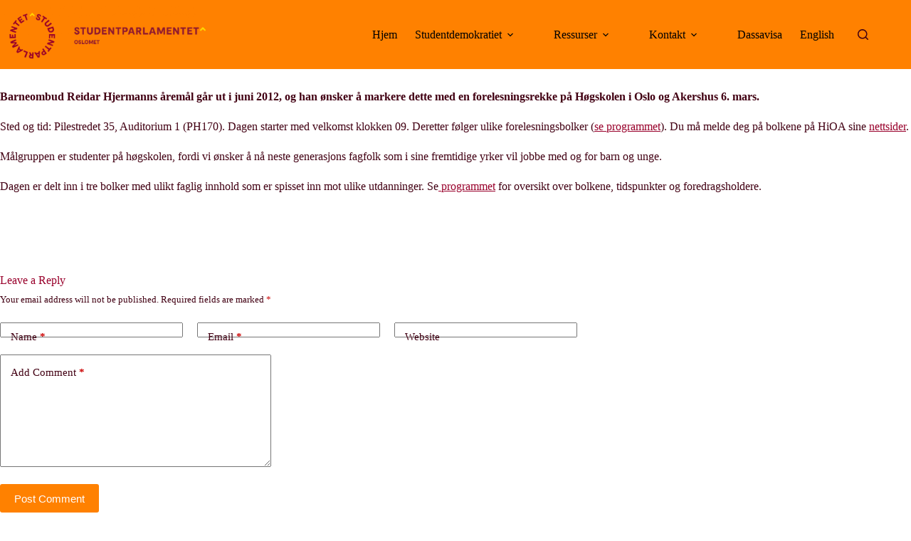

--- FILE ---
content_type: text/html; charset=UTF-8
request_url: https://www.studentparlamentet.no/2012/02/23/vaer-sa-god-neste-status-for-barn-og-unges-rettigheter/
body_size: 18778
content:
<!doctype html>
<html lang="en-US">
<head>
	
	<meta charset="UTF-8">
	<meta name="viewport" content="width=device-width, initial-scale=1, maximum-scale=5, viewport-fit=cover">
	<link rel="profile" href="https://gmpg.org/xfn/11">

	<meta name='robots' content='index, follow, max-image-preview:large, max-snippet:-1, max-video-preview:-1' />
	<style>img:is([sizes="auto" i], [sizes^="auto," i]) { contain-intrinsic-size: 3000px 1500px }</style>
	<script>
window.koko_analytics = {"url":"https:\/\/www.studentparlamentet.no\/wp-admin\/admin-ajax.php?action=koko_analytics_collect","site_url":"https:\/\/www.studentparlamentet.no","post_id":5684,"path":"\/2012\/02\/23\/vaer-sa-god-neste-status-for-barn-og-unges-rettigheter\/","method":"cookie","use_cookie":true};
</script>

	<!-- This site is optimized with the Yoast SEO plugin v26.5 - https://yoast.com/wordpress/plugins/seo/ -->
	<title>&quot;VÆR SÅ GOD NESTE&quot;; Status for barn og unges rettigheter - Studentparlamentet OsloMet</title>
	<link rel="canonical" href="https://www.studentparlamentet.no/2012/02/23/vaer-sa-god-neste-status-for-barn-og-unges-rettigheter/" />
	<meta property="og:locale" content="en_US" />
	<meta property="og:type" content="article" />
	<meta property="og:title" content="&quot;VÆR SÅ GOD NESTE&quot;; Status for barn og unges rettigheter - Studentparlamentet OsloMet" />
	<meta property="og:description" content="Barneombud Reidar Hjermanns åremål går ut i juni 2012, og han ønsker å markere dette med en forelesningsrekke på Høgskolen i Oslo og Akershus 6. mars. Sted og tid: Pilestredet 35, Auditorium 1 (PH170). Dagen starter med velkomst klokken 09. Deretter følger ulike forelesningsbolker (se programmet). Du må melde deg på bolkene på HiOA sine [&hellip;]" />
	<meta property="og:url" content="https://www.studentparlamentet.no/2012/02/23/vaer-sa-god-neste-status-for-barn-og-unges-rettigheter/" />
	<meta property="og:site_name" content="Studentparlamentet OsloMet" />
	<meta property="article:publisher" content="https://www.facebook.com/SPOsloMet" />
	<meta property="article:published_time" content="2012-02-23T09:35:59+00:00" />
	<meta property="og:image" content="http://blogg.hioa.no/studentparlamentet/files/157901_302556499803235_593789234_n1.jpg" />
	<meta name="author" content="Hallvard Lavoll" />
	<meta name="twitter:card" content="summary_large_image" />
	<meta name="twitter:label1" content="Written by" />
	<meta name="twitter:data1" content="Hallvard Lavoll" />
	<meta name="twitter:label2" content="Est. reading time" />
	<meta name="twitter:data2" content="1 minute" />
	<script type="application/ld+json" class="yoast-schema-graph">{"@context":"https://schema.org","@graph":[{"@type":"Article","@id":"https://www.studentparlamentet.no/2012/02/23/vaer-sa-god-neste-status-for-barn-og-unges-rettigheter/#article","isPartOf":{"@id":"https://www.studentparlamentet.no/2012/02/23/vaer-sa-god-neste-status-for-barn-og-unges-rettigheter/"},"author":{"name":"Hallvard Lavoll","@id":"https://www.studentparlamentet.no/#/schema/person/90bdcddf059b4bf12e91d1b1261eeae2"},"headline":"&#8220;VÆR SÅ GOD NESTE&#8221;; Status for barn og unges rettigheter","datePublished":"2012-02-23T09:35:59+00:00","mainEntityOfPage":{"@id":"https://www.studentparlamentet.no/2012/02/23/vaer-sa-god-neste-status-for-barn-og-unges-rettigheter/"},"wordCount":119,"commentCount":0,"publisher":{"@id":"https://www.studentparlamentet.no/#organization"},"image":{"@id":"https://www.studentparlamentet.no/2012/02/23/vaer-sa-god-neste-status-for-barn-og-unges-rettigheter/#primaryimage"},"thumbnailUrl":"http://blogg.hioa.no/studentparlamentet/files/157901_302556499803235_593789234_n1.jpg","keywords":["barneombudet"],"articleSection":["Arrangemetner"],"inLanguage":"en-US","potentialAction":[{"@type":"CommentAction","name":"Comment","target":["https://www.studentparlamentet.no/2012/02/23/vaer-sa-god-neste-status-for-barn-og-unges-rettigheter/#respond"]}]},{"@type":"WebPage","@id":"https://www.studentparlamentet.no/2012/02/23/vaer-sa-god-neste-status-for-barn-og-unges-rettigheter/","url":"https://www.studentparlamentet.no/2012/02/23/vaer-sa-god-neste-status-for-barn-og-unges-rettigheter/","name":"\"VÆR SÅ GOD NESTE\"; Status for barn og unges rettigheter - Studentparlamentet OsloMet","isPartOf":{"@id":"https://www.studentparlamentet.no/#website"},"primaryImageOfPage":{"@id":"https://www.studentparlamentet.no/2012/02/23/vaer-sa-god-neste-status-for-barn-og-unges-rettigheter/#primaryimage"},"image":{"@id":"https://www.studentparlamentet.no/2012/02/23/vaer-sa-god-neste-status-for-barn-og-unges-rettigheter/#primaryimage"},"thumbnailUrl":"http://blogg.hioa.no/studentparlamentet/files/157901_302556499803235_593789234_n1.jpg","datePublished":"2012-02-23T09:35:59+00:00","breadcrumb":{"@id":"https://www.studentparlamentet.no/2012/02/23/vaer-sa-god-neste-status-for-barn-og-unges-rettigheter/#breadcrumb"},"inLanguage":"en-US","potentialAction":[{"@type":"ReadAction","target":["https://www.studentparlamentet.no/2012/02/23/vaer-sa-god-neste-status-for-barn-og-unges-rettigheter/"]}]},{"@type":"ImageObject","inLanguage":"en-US","@id":"https://www.studentparlamentet.no/2012/02/23/vaer-sa-god-neste-status-for-barn-og-unges-rettigheter/#primaryimage","url":"http://blogg.hioa.no/studentparlamentet/files/157901_302556499803235_593789234_n1.jpg","contentUrl":"http://blogg.hioa.no/studentparlamentet/files/157901_302556499803235_593789234_n1.jpg"},{"@type":"BreadcrumbList","@id":"https://www.studentparlamentet.no/2012/02/23/vaer-sa-god-neste-status-for-barn-og-unges-rettigheter/#breadcrumb","itemListElement":[{"@type":"ListItem","position":1,"name":"Home","item":"https://www.studentparlamentet.no/"},{"@type":"ListItem","position":2,"name":"Siste nytt","item":"https://www.studentparlamentet.no/siste-nytt/"},{"@type":"ListItem","position":3,"name":"&laquo;VÆR SÅ GOD NESTE&raquo;; Status for barn og unges rettigheter"}]},{"@type":"WebSite","@id":"https://www.studentparlamentet.no/#website","url":"https://www.studentparlamentet.no/","name":"Studentparlamentet OsloMet","description":"For alle studenter ved OsloMet","publisher":{"@id":"https://www.studentparlamentet.no/#organization"},"potentialAction":[{"@type":"SearchAction","target":{"@type":"EntryPoint","urlTemplate":"https://www.studentparlamentet.no/?s={search_term_string}"},"query-input":{"@type":"PropertyValueSpecification","valueRequired":true,"valueName":"search_term_string"}}],"inLanguage":"en-US"},{"@type":"Organization","@id":"https://www.studentparlamentet.no/#organization","name":"Studentparlamentet Oslomet","url":"https://www.studentparlamentet.no/","logo":{"@type":"ImageObject","inLanguage":"en-US","@id":"https://www.studentparlamentet.no/#/schema/logo/image/","url":"https://www.studentparlamentet.no/wp-content/uploads/sites/633/2025/02/Logo-til-nettsiden-topp-2.png","contentUrl":"https://www.studentparlamentet.no/wp-content/uploads/sites/633/2025/02/Logo-til-nettsiden-topp-2.png","width":4436,"height":1184,"caption":"Studentparlamentet Oslomet"},"image":{"@id":"https://www.studentparlamentet.no/#/schema/logo/image/"},"sameAs":["https://www.facebook.com/SPOsloMet","https://www.instagram.com/sposlomet/"]},{"@type":"Person","@id":"https://www.studentparlamentet.no/#/schema/person/90bdcddf059b4bf12e91d1b1261eeae2","name":"Hallvard Lavoll","image":{"@type":"ImageObject","inLanguage":"en-US","@id":"https://www.studentparlamentet.no/#/schema/person/image/","url":"https://secure.gravatar.com/avatar/11b77c989d779399d1df4490ba31ddb025ae56b51dd85897bc4b973edd7ddd7c?s=96&d=mm&r=g","contentUrl":"https://secure.gravatar.com/avatar/11b77c989d779399d1df4490ba31ddb025ae56b51dd85897bc4b973edd7ddd7c?s=96&d=mm&r=g","caption":"Hallvard Lavoll"},"url":"https://www.studentparlamentet.no/author/hallvard/"}]}</script>
	<!-- / Yoast SEO plugin. -->


<link rel='dns-prefetch' href='//www.studentparlamentet.no' />
<link rel="alternate" type="application/rss+xml" title="Studentparlamentet OsloMet &raquo; Feed" href="https://www.studentparlamentet.no/feed/" />
<link rel="alternate" type="application/rss+xml" title="Studentparlamentet OsloMet &raquo; Comments Feed" href="https://www.studentparlamentet.no/comments/feed/" />
<link rel="alternate" type="application/rss+xml" title="Studentparlamentet OsloMet &raquo; &#8220;VÆR SÅ GOD NESTE&#8221;; Status for barn og unges rettigheter Comments Feed" href="https://www.studentparlamentet.no/2012/02/23/vaer-sa-god-neste-status-for-barn-og-unges-rettigheter/feed/" />
<link rel='stylesheet' id='atomic-blocks-fontawesome-css' href='https://www.studentparlamentet.no/wp-content/plugins/atomic-blocks/dist/assets/fontawesome/css/all.min.css' media='all' />
<link rel='stylesheet' id='wp-block-library-css' href='https://www.studentparlamentet.no/wp-includes/css/dist/block-library/style.min.css' media='all' />
<link rel='stylesheet' id='atomic-blocks-style-css-css' href='https://www.studentparlamentet.no/wp-content/plugins/atomic-blocks/dist/blocks.style.build.css' media='all' />
<style id='global-styles-inline-css'>
:root{--wp--preset--aspect-ratio--square: 1;--wp--preset--aspect-ratio--4-3: 4/3;--wp--preset--aspect-ratio--3-4: 3/4;--wp--preset--aspect-ratio--3-2: 3/2;--wp--preset--aspect-ratio--2-3: 2/3;--wp--preset--aspect-ratio--16-9: 16/9;--wp--preset--aspect-ratio--9-16: 9/16;--wp--preset--color--black: #000000;--wp--preset--color--cyan-bluish-gray: #abb8c3;--wp--preset--color--white: #ffffff;--wp--preset--color--pale-pink: #f78da7;--wp--preset--color--vivid-red: #cf2e2e;--wp--preset--color--luminous-vivid-orange: #ff6900;--wp--preset--color--luminous-vivid-amber: #fcb900;--wp--preset--color--light-green-cyan: #7bdcb5;--wp--preset--color--vivid-green-cyan: #00d084;--wp--preset--color--pale-cyan-blue: #8ed1fc;--wp--preset--color--vivid-cyan-blue: #0693e3;--wp--preset--color--vivid-purple: #9b51e0;--wp--preset--color--palette-color-1: var(--theme-palette-color-1, #ff8100);--wp--preset--color--palette-color-2: var(--theme-palette-color-2, #000064);--wp--preset--color--palette-color-3: var(--theme-palette-color-3, #420013);--wp--preset--color--palette-color-4: var(--theme-palette-color-4, #99002b);--wp--preset--color--palette-color-5: var(--theme-palette-color-5, #000000);--wp--preset--color--palette-color-6: var(--theme-palette-color-6, #ff8100);--wp--preset--color--palette-color-7: var(--theme-palette-color-7, #FFF9F3);--wp--preset--color--palette-color-8: var(--theme-palette-color-8, #ff8100);--wp--preset--color--palette-color-9: var(--theme-palette-color-9, #020202);--wp--preset--color--palette-color-10: var(--theme-palette-color-10, #FFF0E1);--wp--preset--gradient--vivid-cyan-blue-to-vivid-purple: linear-gradient(135deg,rgba(6,147,227,1) 0%,rgb(155,81,224) 100%);--wp--preset--gradient--light-green-cyan-to-vivid-green-cyan: linear-gradient(135deg,rgb(122,220,180) 0%,rgb(0,208,130) 100%);--wp--preset--gradient--luminous-vivid-amber-to-luminous-vivid-orange: linear-gradient(135deg,rgba(252,185,0,1) 0%,rgba(255,105,0,1) 100%);--wp--preset--gradient--luminous-vivid-orange-to-vivid-red: linear-gradient(135deg,rgba(255,105,0,1) 0%,rgb(207,46,46) 100%);--wp--preset--gradient--very-light-gray-to-cyan-bluish-gray: linear-gradient(135deg,rgb(238,238,238) 0%,rgb(169,184,195) 100%);--wp--preset--gradient--cool-to-warm-spectrum: linear-gradient(135deg,rgb(74,234,220) 0%,rgb(151,120,209) 20%,rgb(207,42,186) 40%,rgb(238,44,130) 60%,rgb(251,105,98) 80%,rgb(254,248,76) 100%);--wp--preset--gradient--blush-light-purple: linear-gradient(135deg,rgb(255,206,236) 0%,rgb(152,150,240) 100%);--wp--preset--gradient--blush-bordeaux: linear-gradient(135deg,rgb(254,205,165) 0%,rgb(254,45,45) 50%,rgb(107,0,62) 100%);--wp--preset--gradient--luminous-dusk: linear-gradient(135deg,rgb(255,203,112) 0%,rgb(199,81,192) 50%,rgb(65,88,208) 100%);--wp--preset--gradient--pale-ocean: linear-gradient(135deg,rgb(255,245,203) 0%,rgb(182,227,212) 50%,rgb(51,167,181) 100%);--wp--preset--gradient--electric-grass: linear-gradient(135deg,rgb(202,248,128) 0%,rgb(113,206,126) 100%);--wp--preset--gradient--midnight: linear-gradient(135deg,rgb(2,3,129) 0%,rgb(40,116,252) 100%);--wp--preset--gradient--juicy-peach: linear-gradient(to right, #ffecd2 0%, #fcb69f 100%);--wp--preset--gradient--young-passion: linear-gradient(to right, #ff8177 0%, #ff867a 0%, #ff8c7f 21%, #f99185 52%, #cf556c 78%, #b12a5b 100%);--wp--preset--gradient--true-sunset: linear-gradient(to right, #fa709a 0%, #fee140 100%);--wp--preset--gradient--morpheus-den: linear-gradient(to top, #30cfd0 0%, #330867 100%);--wp--preset--gradient--plum-plate: linear-gradient(135deg, #667eea 0%, #764ba2 100%);--wp--preset--gradient--aqua-splash: linear-gradient(15deg, #13547a 0%, #80d0c7 100%);--wp--preset--gradient--love-kiss: linear-gradient(to top, #ff0844 0%, #ffb199 100%);--wp--preset--gradient--new-retrowave: linear-gradient(to top, #3b41c5 0%, #a981bb 49%, #ffc8a9 100%);--wp--preset--gradient--plum-bath: linear-gradient(to top, #cc208e 0%, #6713d2 100%);--wp--preset--gradient--high-flight: linear-gradient(to right, #0acffe 0%, #495aff 100%);--wp--preset--gradient--teen-party: linear-gradient(-225deg, #FF057C 0%, #8D0B93 50%, #321575 100%);--wp--preset--gradient--fabled-sunset: linear-gradient(-225deg, #231557 0%, #44107A 29%, #FF1361 67%, #FFF800 100%);--wp--preset--gradient--arielle-smile: radial-gradient(circle 248px at center, #16d9e3 0%, #30c7ec 47%, #46aef7 100%);--wp--preset--gradient--itmeo-branding: linear-gradient(180deg, #2af598 0%, #009efd 100%);--wp--preset--gradient--deep-blue: linear-gradient(to right, #6a11cb 0%, #2575fc 100%);--wp--preset--gradient--strong-bliss: linear-gradient(to right, #f78ca0 0%, #f9748f 19%, #fd868c 60%, #fe9a8b 100%);--wp--preset--gradient--sweet-period: linear-gradient(to top, #3f51b1 0%, #5a55ae 13%, #7b5fac 25%, #8f6aae 38%, #a86aa4 50%, #cc6b8e 62%, #f18271 75%, #f3a469 87%, #f7c978 100%);--wp--preset--gradient--purple-division: linear-gradient(to top, #7028e4 0%, #e5b2ca 100%);--wp--preset--gradient--cold-evening: linear-gradient(to top, #0c3483 0%, #a2b6df 100%, #6b8cce 100%, #a2b6df 100%);--wp--preset--gradient--mountain-rock: linear-gradient(to right, #868f96 0%, #596164 100%);--wp--preset--gradient--desert-hump: linear-gradient(to top, #c79081 0%, #dfa579 100%);--wp--preset--gradient--ethernal-constance: linear-gradient(to top, #09203f 0%, #537895 100%);--wp--preset--gradient--happy-memories: linear-gradient(-60deg, #ff5858 0%, #f09819 100%);--wp--preset--gradient--grown-early: linear-gradient(to top, #0ba360 0%, #3cba92 100%);--wp--preset--gradient--morning-salad: linear-gradient(-225deg, #B7F8DB 0%, #50A7C2 100%);--wp--preset--gradient--night-call: linear-gradient(-225deg, #AC32E4 0%, #7918F2 48%, #4801FF 100%);--wp--preset--gradient--mind-crawl: linear-gradient(-225deg, #473B7B 0%, #3584A7 51%, #30D2BE 100%);--wp--preset--gradient--angel-care: linear-gradient(-225deg, #FFE29F 0%, #FFA99F 48%, #FF719A 100%);--wp--preset--gradient--juicy-cake: linear-gradient(to top, #e14fad 0%, #f9d423 100%);--wp--preset--gradient--rich-metal: linear-gradient(to right, #d7d2cc 0%, #304352 100%);--wp--preset--gradient--mole-hall: linear-gradient(-20deg, #616161 0%, #9bc5c3 100%);--wp--preset--gradient--cloudy-knoxville: linear-gradient(120deg, #fdfbfb 0%, #ebedee 100%);--wp--preset--gradient--soft-grass: linear-gradient(to top, #c1dfc4 0%, #deecdd 100%);--wp--preset--gradient--saint-petersburg: linear-gradient(135deg, #f5f7fa 0%, #c3cfe2 100%);--wp--preset--gradient--everlasting-sky: linear-gradient(135deg, #fdfcfb 0%, #e2d1c3 100%);--wp--preset--gradient--kind-steel: linear-gradient(-20deg, #e9defa 0%, #fbfcdb 100%);--wp--preset--gradient--over-sun: linear-gradient(60deg, #abecd6 0%, #fbed96 100%);--wp--preset--gradient--premium-white: linear-gradient(to top, #d5d4d0 0%, #d5d4d0 1%, #eeeeec 31%, #efeeec 75%, #e9e9e7 100%);--wp--preset--gradient--clean-mirror: linear-gradient(45deg, #93a5cf 0%, #e4efe9 100%);--wp--preset--gradient--wild-apple: linear-gradient(to top, #d299c2 0%, #fef9d7 100%);--wp--preset--gradient--snow-again: linear-gradient(to top, #e6e9f0 0%, #eef1f5 100%);--wp--preset--gradient--confident-cloud: linear-gradient(to top, #dad4ec 0%, #dad4ec 1%, #f3e7e9 100%);--wp--preset--gradient--glass-water: linear-gradient(to top, #dfe9f3 0%, white 100%);--wp--preset--gradient--perfect-white: linear-gradient(-225deg, #E3FDF5 0%, #FFE6FA 100%);--wp--preset--font-size--small: 13px;--wp--preset--font-size--medium: 20px;--wp--preset--font-size--large: clamp(22px, 1.375rem + ((1vw - 3.2px) * 0.625), 30px);--wp--preset--font-size--x-large: clamp(30px, 1.875rem + ((1vw - 3.2px) * 1.563), 50px);--wp--preset--font-size--xx-large: clamp(45px, 2.813rem + ((1vw - 3.2px) * 2.734), 80px);--wp--preset--spacing--20: 0.44rem;--wp--preset--spacing--30: 0.67rem;--wp--preset--spacing--40: 1rem;--wp--preset--spacing--50: 1.5rem;--wp--preset--spacing--60: 2.25rem;--wp--preset--spacing--70: 3.38rem;--wp--preset--spacing--80: 5.06rem;--wp--preset--shadow--natural: 6px 6px 9px rgba(0, 0, 0, 0.2);--wp--preset--shadow--deep: 12px 12px 50px rgba(0, 0, 0, 0.4);--wp--preset--shadow--sharp: 6px 6px 0px rgba(0, 0, 0, 0.2);--wp--preset--shadow--outlined: 6px 6px 0px -3px rgba(255, 255, 255, 1), 6px 6px rgba(0, 0, 0, 1);--wp--preset--shadow--crisp: 6px 6px 0px rgba(0, 0, 0, 1);}:root { --wp--style--global--content-size: var(--theme-block-max-width);--wp--style--global--wide-size: var(--theme-block-wide-max-width); }:where(body) { margin: 0; }.wp-site-blocks > .alignleft { float: left; margin-right: 2em; }.wp-site-blocks > .alignright { float: right; margin-left: 2em; }.wp-site-blocks > .aligncenter { justify-content: center; margin-left: auto; margin-right: auto; }:where(.wp-site-blocks) > * { margin-block-start: var(--theme-content-spacing); margin-block-end: 0; }:where(.wp-site-blocks) > :first-child { margin-block-start: 0; }:where(.wp-site-blocks) > :last-child { margin-block-end: 0; }:root { --wp--style--block-gap: var(--theme-content-spacing); }:root :where(.is-layout-flow) > :first-child{margin-block-start: 0;}:root :where(.is-layout-flow) > :last-child{margin-block-end: 0;}:root :where(.is-layout-flow) > *{margin-block-start: var(--theme-content-spacing);margin-block-end: 0;}:root :where(.is-layout-constrained) > :first-child{margin-block-start: 0;}:root :where(.is-layout-constrained) > :last-child{margin-block-end: 0;}:root :where(.is-layout-constrained) > *{margin-block-start: var(--theme-content-spacing);margin-block-end: 0;}:root :where(.is-layout-flex){gap: var(--theme-content-spacing);}:root :where(.is-layout-grid){gap: var(--theme-content-spacing);}.is-layout-flow > .alignleft{float: left;margin-inline-start: 0;margin-inline-end: 2em;}.is-layout-flow > .alignright{float: right;margin-inline-start: 2em;margin-inline-end: 0;}.is-layout-flow > .aligncenter{margin-left: auto !important;margin-right: auto !important;}.is-layout-constrained > .alignleft{float: left;margin-inline-start: 0;margin-inline-end: 2em;}.is-layout-constrained > .alignright{float: right;margin-inline-start: 2em;margin-inline-end: 0;}.is-layout-constrained > .aligncenter{margin-left: auto !important;margin-right: auto !important;}.is-layout-constrained > :where(:not(.alignleft):not(.alignright):not(.alignfull)){max-width: var(--wp--style--global--content-size);margin-left: auto !important;margin-right: auto !important;}.is-layout-constrained > .alignwide{max-width: var(--wp--style--global--wide-size);}body .is-layout-flex{display: flex;}.is-layout-flex{flex-wrap: wrap;align-items: center;}.is-layout-flex > :is(*, div){margin: 0;}body .is-layout-grid{display: grid;}.is-layout-grid > :is(*, div){margin: 0;}body{padding-top: 0px;padding-right: 0px;padding-bottom: 0px;padding-left: 0px;}.has-black-color{color: var(--wp--preset--color--black) !important;}.has-cyan-bluish-gray-color{color: var(--wp--preset--color--cyan-bluish-gray) !important;}.has-white-color{color: var(--wp--preset--color--white) !important;}.has-pale-pink-color{color: var(--wp--preset--color--pale-pink) !important;}.has-vivid-red-color{color: var(--wp--preset--color--vivid-red) !important;}.has-luminous-vivid-orange-color{color: var(--wp--preset--color--luminous-vivid-orange) !important;}.has-luminous-vivid-amber-color{color: var(--wp--preset--color--luminous-vivid-amber) !important;}.has-light-green-cyan-color{color: var(--wp--preset--color--light-green-cyan) !important;}.has-vivid-green-cyan-color{color: var(--wp--preset--color--vivid-green-cyan) !important;}.has-pale-cyan-blue-color{color: var(--wp--preset--color--pale-cyan-blue) !important;}.has-vivid-cyan-blue-color{color: var(--wp--preset--color--vivid-cyan-blue) !important;}.has-vivid-purple-color{color: var(--wp--preset--color--vivid-purple) !important;}.has-palette-color-1-color{color: var(--wp--preset--color--palette-color-1) !important;}.has-palette-color-2-color{color: var(--wp--preset--color--palette-color-2) !important;}.has-palette-color-3-color{color: var(--wp--preset--color--palette-color-3) !important;}.has-palette-color-4-color{color: var(--wp--preset--color--palette-color-4) !important;}.has-palette-color-5-color{color: var(--wp--preset--color--palette-color-5) !important;}.has-palette-color-6-color{color: var(--wp--preset--color--palette-color-6) !important;}.has-palette-color-7-color{color: var(--wp--preset--color--palette-color-7) !important;}.has-palette-color-8-color{color: var(--wp--preset--color--palette-color-8) !important;}.has-palette-color-9-color{color: var(--wp--preset--color--palette-color-9) !important;}.has-palette-color-10-color{color: var(--wp--preset--color--palette-color-10) !important;}.has-black-background-color{background-color: var(--wp--preset--color--black) !important;}.has-cyan-bluish-gray-background-color{background-color: var(--wp--preset--color--cyan-bluish-gray) !important;}.has-white-background-color{background-color: var(--wp--preset--color--white) !important;}.has-pale-pink-background-color{background-color: var(--wp--preset--color--pale-pink) !important;}.has-vivid-red-background-color{background-color: var(--wp--preset--color--vivid-red) !important;}.has-luminous-vivid-orange-background-color{background-color: var(--wp--preset--color--luminous-vivid-orange) !important;}.has-luminous-vivid-amber-background-color{background-color: var(--wp--preset--color--luminous-vivid-amber) !important;}.has-light-green-cyan-background-color{background-color: var(--wp--preset--color--light-green-cyan) !important;}.has-vivid-green-cyan-background-color{background-color: var(--wp--preset--color--vivid-green-cyan) !important;}.has-pale-cyan-blue-background-color{background-color: var(--wp--preset--color--pale-cyan-blue) !important;}.has-vivid-cyan-blue-background-color{background-color: var(--wp--preset--color--vivid-cyan-blue) !important;}.has-vivid-purple-background-color{background-color: var(--wp--preset--color--vivid-purple) !important;}.has-palette-color-1-background-color{background-color: var(--wp--preset--color--palette-color-1) !important;}.has-palette-color-2-background-color{background-color: var(--wp--preset--color--palette-color-2) !important;}.has-palette-color-3-background-color{background-color: var(--wp--preset--color--palette-color-3) !important;}.has-palette-color-4-background-color{background-color: var(--wp--preset--color--palette-color-4) !important;}.has-palette-color-5-background-color{background-color: var(--wp--preset--color--palette-color-5) !important;}.has-palette-color-6-background-color{background-color: var(--wp--preset--color--palette-color-6) !important;}.has-palette-color-7-background-color{background-color: var(--wp--preset--color--palette-color-7) !important;}.has-palette-color-8-background-color{background-color: var(--wp--preset--color--palette-color-8) !important;}.has-palette-color-9-background-color{background-color: var(--wp--preset--color--palette-color-9) !important;}.has-palette-color-10-background-color{background-color: var(--wp--preset--color--palette-color-10) !important;}.has-black-border-color{border-color: var(--wp--preset--color--black) !important;}.has-cyan-bluish-gray-border-color{border-color: var(--wp--preset--color--cyan-bluish-gray) !important;}.has-white-border-color{border-color: var(--wp--preset--color--white) !important;}.has-pale-pink-border-color{border-color: var(--wp--preset--color--pale-pink) !important;}.has-vivid-red-border-color{border-color: var(--wp--preset--color--vivid-red) !important;}.has-luminous-vivid-orange-border-color{border-color: var(--wp--preset--color--luminous-vivid-orange) !important;}.has-luminous-vivid-amber-border-color{border-color: var(--wp--preset--color--luminous-vivid-amber) !important;}.has-light-green-cyan-border-color{border-color: var(--wp--preset--color--light-green-cyan) !important;}.has-vivid-green-cyan-border-color{border-color: var(--wp--preset--color--vivid-green-cyan) !important;}.has-pale-cyan-blue-border-color{border-color: var(--wp--preset--color--pale-cyan-blue) !important;}.has-vivid-cyan-blue-border-color{border-color: var(--wp--preset--color--vivid-cyan-blue) !important;}.has-vivid-purple-border-color{border-color: var(--wp--preset--color--vivid-purple) !important;}.has-palette-color-1-border-color{border-color: var(--wp--preset--color--palette-color-1) !important;}.has-palette-color-2-border-color{border-color: var(--wp--preset--color--palette-color-2) !important;}.has-palette-color-3-border-color{border-color: var(--wp--preset--color--palette-color-3) !important;}.has-palette-color-4-border-color{border-color: var(--wp--preset--color--palette-color-4) !important;}.has-palette-color-5-border-color{border-color: var(--wp--preset--color--palette-color-5) !important;}.has-palette-color-6-border-color{border-color: var(--wp--preset--color--palette-color-6) !important;}.has-palette-color-7-border-color{border-color: var(--wp--preset--color--palette-color-7) !important;}.has-palette-color-8-border-color{border-color: var(--wp--preset--color--palette-color-8) !important;}.has-palette-color-9-border-color{border-color: var(--wp--preset--color--palette-color-9) !important;}.has-palette-color-10-border-color{border-color: var(--wp--preset--color--palette-color-10) !important;}.has-vivid-cyan-blue-to-vivid-purple-gradient-background{background: var(--wp--preset--gradient--vivid-cyan-blue-to-vivid-purple) !important;}.has-light-green-cyan-to-vivid-green-cyan-gradient-background{background: var(--wp--preset--gradient--light-green-cyan-to-vivid-green-cyan) !important;}.has-luminous-vivid-amber-to-luminous-vivid-orange-gradient-background{background: var(--wp--preset--gradient--luminous-vivid-amber-to-luminous-vivid-orange) !important;}.has-luminous-vivid-orange-to-vivid-red-gradient-background{background: var(--wp--preset--gradient--luminous-vivid-orange-to-vivid-red) !important;}.has-very-light-gray-to-cyan-bluish-gray-gradient-background{background: var(--wp--preset--gradient--very-light-gray-to-cyan-bluish-gray) !important;}.has-cool-to-warm-spectrum-gradient-background{background: var(--wp--preset--gradient--cool-to-warm-spectrum) !important;}.has-blush-light-purple-gradient-background{background: var(--wp--preset--gradient--blush-light-purple) !important;}.has-blush-bordeaux-gradient-background{background: var(--wp--preset--gradient--blush-bordeaux) !important;}.has-luminous-dusk-gradient-background{background: var(--wp--preset--gradient--luminous-dusk) !important;}.has-pale-ocean-gradient-background{background: var(--wp--preset--gradient--pale-ocean) !important;}.has-electric-grass-gradient-background{background: var(--wp--preset--gradient--electric-grass) !important;}.has-midnight-gradient-background{background: var(--wp--preset--gradient--midnight) !important;}.has-juicy-peach-gradient-background{background: var(--wp--preset--gradient--juicy-peach) !important;}.has-young-passion-gradient-background{background: var(--wp--preset--gradient--young-passion) !important;}.has-true-sunset-gradient-background{background: var(--wp--preset--gradient--true-sunset) !important;}.has-morpheus-den-gradient-background{background: var(--wp--preset--gradient--morpheus-den) !important;}.has-plum-plate-gradient-background{background: var(--wp--preset--gradient--plum-plate) !important;}.has-aqua-splash-gradient-background{background: var(--wp--preset--gradient--aqua-splash) !important;}.has-love-kiss-gradient-background{background: var(--wp--preset--gradient--love-kiss) !important;}.has-new-retrowave-gradient-background{background: var(--wp--preset--gradient--new-retrowave) !important;}.has-plum-bath-gradient-background{background: var(--wp--preset--gradient--plum-bath) !important;}.has-high-flight-gradient-background{background: var(--wp--preset--gradient--high-flight) !important;}.has-teen-party-gradient-background{background: var(--wp--preset--gradient--teen-party) !important;}.has-fabled-sunset-gradient-background{background: var(--wp--preset--gradient--fabled-sunset) !important;}.has-arielle-smile-gradient-background{background: var(--wp--preset--gradient--arielle-smile) !important;}.has-itmeo-branding-gradient-background{background: var(--wp--preset--gradient--itmeo-branding) !important;}.has-deep-blue-gradient-background{background: var(--wp--preset--gradient--deep-blue) !important;}.has-strong-bliss-gradient-background{background: var(--wp--preset--gradient--strong-bliss) !important;}.has-sweet-period-gradient-background{background: var(--wp--preset--gradient--sweet-period) !important;}.has-purple-division-gradient-background{background: var(--wp--preset--gradient--purple-division) !important;}.has-cold-evening-gradient-background{background: var(--wp--preset--gradient--cold-evening) !important;}.has-mountain-rock-gradient-background{background: var(--wp--preset--gradient--mountain-rock) !important;}.has-desert-hump-gradient-background{background: var(--wp--preset--gradient--desert-hump) !important;}.has-ethernal-constance-gradient-background{background: var(--wp--preset--gradient--ethernal-constance) !important;}.has-happy-memories-gradient-background{background: var(--wp--preset--gradient--happy-memories) !important;}.has-grown-early-gradient-background{background: var(--wp--preset--gradient--grown-early) !important;}.has-morning-salad-gradient-background{background: var(--wp--preset--gradient--morning-salad) !important;}.has-night-call-gradient-background{background: var(--wp--preset--gradient--night-call) !important;}.has-mind-crawl-gradient-background{background: var(--wp--preset--gradient--mind-crawl) !important;}.has-angel-care-gradient-background{background: var(--wp--preset--gradient--angel-care) !important;}.has-juicy-cake-gradient-background{background: var(--wp--preset--gradient--juicy-cake) !important;}.has-rich-metal-gradient-background{background: var(--wp--preset--gradient--rich-metal) !important;}.has-mole-hall-gradient-background{background: var(--wp--preset--gradient--mole-hall) !important;}.has-cloudy-knoxville-gradient-background{background: var(--wp--preset--gradient--cloudy-knoxville) !important;}.has-soft-grass-gradient-background{background: var(--wp--preset--gradient--soft-grass) !important;}.has-saint-petersburg-gradient-background{background: var(--wp--preset--gradient--saint-petersburg) !important;}.has-everlasting-sky-gradient-background{background: var(--wp--preset--gradient--everlasting-sky) !important;}.has-kind-steel-gradient-background{background: var(--wp--preset--gradient--kind-steel) !important;}.has-over-sun-gradient-background{background: var(--wp--preset--gradient--over-sun) !important;}.has-premium-white-gradient-background{background: var(--wp--preset--gradient--premium-white) !important;}.has-clean-mirror-gradient-background{background: var(--wp--preset--gradient--clean-mirror) !important;}.has-wild-apple-gradient-background{background: var(--wp--preset--gradient--wild-apple) !important;}.has-snow-again-gradient-background{background: var(--wp--preset--gradient--snow-again) !important;}.has-confident-cloud-gradient-background{background: var(--wp--preset--gradient--confident-cloud) !important;}.has-glass-water-gradient-background{background: var(--wp--preset--gradient--glass-water) !important;}.has-perfect-white-gradient-background{background: var(--wp--preset--gradient--perfect-white) !important;}.has-small-font-size{font-size: var(--wp--preset--font-size--small) !important;}.has-medium-font-size{font-size: var(--wp--preset--font-size--medium) !important;}.has-large-font-size{font-size: var(--wp--preset--font-size--large) !important;}.has-x-large-font-size{font-size: var(--wp--preset--font-size--x-large) !important;}.has-xx-large-font-size{font-size: var(--wp--preset--font-size--xx-large) !important;}
:root :where(.wp-block-pullquote){font-size: clamp(0.984em, 0.984rem + ((1vw - 0.2em) * 0.645), 1.5em);line-height: 1.6;}
</style>
<link rel='stylesheet' id='ct-main-styles-css' href='https://www.studentparlamentet.no/wp-content/themes/blocksy/static/bundle/main.min.css' media='all' />
<link rel='stylesheet' id='ct-page-title-styles-css' href='https://www.studentparlamentet.no/wp-content/themes/blocksy/static/bundle/page-title.min.css' media='all' />
<link rel='stylesheet' id='ct-comments-styles-css' href='https://www.studentparlamentet.no/wp-content/themes/blocksy/static/bundle/comments.min.css' media='all' />
<script src="https://www.studentparlamentet.no/wp-includes/js/jquery/jquery.min.js" id="jquery-core-js"></script>
<script src="https://www.studentparlamentet.no/wp-includes/js/jquery/jquery-migrate.min.js" id="jquery-migrate-js"></script>
<script id="whp2105front.js8940-js-extra">
var whp_local_data = {"add_url":"https:\/\/www.studentparlamentet.no\/wp-admin\/post-new.php?post_type=event","ajaxurl":"https:\/\/www.studentparlamentet.no\/wp-admin\/admin-ajax.php"};
</script>
<script src="https://www.studentparlamentet.no/wp-content/plugins/wp-security-hardening/modules/js/front.js" id="whp2105front.js8940-js"></script>
<link rel="https://api.w.org/" href="https://www.studentparlamentet.no/wp-json/" /><link rel="alternate" title="JSON" type="application/json" href="https://www.studentparlamentet.no/wp-json/wp/v2/posts/5684" /><link rel="EditURI" type="application/rsd+xml" title="RSD" href="https://www.studentparlamentet.no/xmlrpc.php?rsd" />

<link rel='shortlink' href='https://www.studentparlamentet.no/?p=5684' />
<link rel="alternate" title="oEmbed (JSON)" type="application/json+oembed" href="https://www.studentparlamentet.no/wp-json/oembed/1.0/embed?url=https%3A%2F%2Fwww.studentparlamentet.no%2F2012%2F02%2F23%2Fvaer-sa-god-neste-status-for-barn-og-unges-rettigheter%2F" />
<link rel="alternate" title="oEmbed (XML)" type="text/xml+oembed" href="https://www.studentparlamentet.no/wp-json/oembed/1.0/embed?url=https%3A%2F%2Fwww.studentparlamentet.no%2F2012%2F02%2F23%2Fvaer-sa-god-neste-status-for-barn-og-unges-rettigheter%2F&#038;format=xml" />

	<!-- Global site tag (gtag.js) - Google Analytics -->
	<script async src=https://www.googletagmanager.com/gtag/js?id=UA-154248161-1></script>
	<script>
		window.dataLayer = window.dataLayer || [];
		function gtag(){dataLayer.push(arguments);}
		gtag('js', new Date());
		gtag('config', 'UA-154248161-1');
	</script>
	<noscript><link rel='stylesheet' href='https://www.studentparlamentet.no/wp-content/themes/blocksy/static/bundle/no-scripts.min.css' type='text/css'></noscript>
<style id="ct-main-styles-inline-css">[data-header*="type-1"] .ct-header [data-id="logo"] .site-logo-container {--logo-max-height:80px;} [data-header*="type-1"] .ct-header [data-id="logo"] .site-title {--theme-font-weight:700;--theme-font-size:25px;--theme-line-height:1.5;--theme-link-initial-color:var(--theme-palette-color-4);} [data-header*="type-1"] .ct-header [data-id="logo"] {--horizontal-alignment:left;} [data-header*="type-1"] .ct-header [data-id="menu"] > ul > li > a {--menu-item-height:100%;--theme-font-family:Arial;--theme-font-weight:700;--theme-text-transform:uppercase;--theme-font-size:14px;--theme-line-height:1.3;--theme-link-initial-color:var(--theme-palette-color-5);--theme-link-hover-color:#ffffff;} [data-header*="type-1"] .ct-header [data-id="menu"] {--menu-indicator-hover-color:var(--theme-palette-color-4);--menu-indicator-active-color:var(--theme-palette-color-4);} [data-header*="type-1"] .ct-header [data-id="menu"] .sub-menu .ct-menu-link {--theme-link-initial-color:var(--theme-palette-color-5);--theme-link-hover-color:var(--theme-palette-color-2);--theme-link-active-color:var(--theme-palette-color-4);--theme-font-weight:500;--theme-font-size:12px;} [data-header*="type-1"] .ct-header [data-id="menu"] .sub-menu {--dropdown-background-color:var(--theme-palette-color-7);--dropdown-divider:1px dashed rgba(255, 255, 255, 0.1);--theme-box-shadow:0px 10px 20px rgba(41, 51, 61, 0.1);--theme-border-radius:0px 0px 2px 2px;} [data-header*="type-1"] .ct-header [data-row*="middle"] {--height:97px;background-color:var(--theme-palette-color-8);background-image:none;--theme-border-top:none;--theme-border-bottom:none;--theme-box-shadow:none;} [data-header*="type-1"] .ct-header [data-row*="middle"] > div {--theme-border-top:none;--theme-border-bottom:none;} [data-header*="type-1"] [data-id="mobile-menu"] {--theme-font-weight:700;--theme-font-size:20px;--theme-link-initial-color:#ffffff;--theme-link-hover-color:var(--theme-palette-color-1);--mobile-menu-divider:none;} [data-header*="type-1"] #offcanvas {--theme-box-shadow:0px 0px 70px rgba(0, 0, 0, 0.35);--side-panel-width:500px;--panel-content-height:100%;} [data-header*="type-1"] #offcanvas .ct-panel-inner {background-color:rgba(18, 21, 25, 0.98);} [data-header*="type-1"] #search-modal .ct-search-results {--theme-font-weight:500;--theme-font-size:14px;--theme-line-height:1.4;} [data-header*="type-1"] #search-modal .ct-search-form {--theme-link-initial-color:#ffffff;--theme-form-text-initial-color:#ffffff;--theme-form-text-focus-color:#ffffff;--theme-form-field-border-initial-color:rgba(255, 255, 255, 0.2);--theme-button-text-initial-color:rgba(255, 255, 255, 0.7);--theme-button-text-hover-color:#ffffff;--theme-button-background-initial-color:var(--theme-palette-color-1);--theme-button-background-hover-color:var(--theme-palette-color-1);} [data-header*="type-1"] #search-modal {background-color:rgba(18, 21, 25, 0.98);} [data-header*="type-1"] .ct-header [data-row*="top"] {--height:50px;background-color:var(--theme-palette-color-8);background-image:none;--theme-border-top:none;--theme-border-bottom:none;--theme-box-shadow:none;} [data-header*="type-1"] .ct-header [data-row*="top"] > div {--theme-border-top:none;--theme-border-bottom:none;} [data-header*="type-1"] [data-id="trigger"] {--theme-icon-size:18px;} [data-header*="type-1"] {--header-height:97px;} [data-header*="type-1"] .ct-header {background-image:none;} [data-footer*="type-1"] .ct-footer [data-row*="middle"] > div {--container-spacing:30px;--columns-gap:0px;--widgets-gap:30px;--vertical-alignment:center;--theme-border:none;--theme-border-top:none;--theme-border-bottom:none;--grid-template-columns:repeat(3, 1fr);} [data-footer*="type-1"] .ct-footer [data-row*="middle"] .widget-title {--theme-font-size:16px;} [data-footer*="type-1"] .ct-footer [data-row*="middle"] {--theme-border-top:none;--theme-border-bottom:none;background-color:transparent;} [data-footer*="type-1"] .ct-footer [data-row*="top"] > div {--container-spacing:30px;--columns-gap:50px;--widgets-gap:30px;--theme-border:none;--theme-border-top:none;--theme-border-bottom:none;--grid-template-columns:repeat(3, 1fr);} [data-footer*="type-1"] .ct-footer [data-row*="top"] .widget-title {--theme-font-size:16px;} [data-footer*="type-1"] .ct-footer [data-row*="top"] {--theme-border-top:none;--theme-border-bottom:none;background-color:transparent;} [data-footer*="type-1"] .ct-footer [data-column="widget-area-3"] {--text-horizontal-alignment:center;--horizontal-alignment:center;} [data-footer*="type-1"] .ct-footer {background-color:var(--theme-palette-color-6);--footer-container-padding:7px;}:root {--theme-font-family:Arial;--theme-font-weight:400;--theme-text-transform:none;--theme-text-decoration:none;--theme-font-size:16px;--theme-line-height:1.65;--theme-letter-spacing:0em;--theme-button-font-family:Arial;--theme-button-font-weight:400;--theme-button-font-size:15px;--has-classic-forms:var(--true);--has-modern-forms:var(--false);--theme-form-field-background-initial-color:var(--theme-palette-color-10);--theme-form-field-background-focus-color:var(--theme-palette-color-10);--theme-form-field-border-initial-color:var(--theme-border-color);--theme-form-field-border-focus-color:var(--theme-palette-color-1);--form-field-select-active-color:#000000;--theme-form-selection-field-initial-color:var(--theme-border-color);--theme-form-selection-field-active-color:var(--theme-palette-color-1);--theme-palette-color-1:#ff8100;--theme-palette-color-2:#000064;--theme-palette-color-3:#420013;--theme-palette-color-4:#99002b;--theme-palette-color-5:#000000;--theme-palette-color-6:#ff8100;--theme-palette-color-7:#FFF9F3;--theme-palette-color-8:#ff8100;--theme-palette-color-9:#020202;--theme-palette-color-10:#FFF0E1;--theme-text-color:var(--theme-palette-color-3);--theme-link-initial-color:var(--theme-palette-color-4);--theme-link-hover-color:var(--theme-palette-color-2);--theme-selection-text-color:var(--theme-palette-color-3);--theme-selection-background-color:#ff8100;--theme-border-color:var(--theme-palette-color-4);--theme-headings-color:var(--theme-palette-color-4);--theme-heading-1-color:var(--theme-palette-color-4);--theme-heading-2-color:var(--theme-palette-color-4);--theme-heading-3-color:var(--theme-palette-color-3);--theme-heading-4-color:var(--theme-palette-color-4);--theme-heading-5-color:var(--theme-palette-color-4);--theme-heading-6-color:var(--theme-palette-color-4);--theme-content-spacing:1.5em;--theme-button-min-height:40px;--theme-button-shadow:none;--theme-button-transform:none;--theme-button-text-initial-color:#ffffff;--theme-button-text-hover-color:#ffffff;--theme-button-background-initial-color:var(--theme-palette-color-1);--theme-button-background-hover-color:var(--theme-palette-color-2);--theme-button-border:none;--theme-button-padding:5px 20px;--theme-normal-container-max-width:1200px;--theme-content-vertical-spacing:30px;--theme-container-edge-spacing:90vw;--theme-narrow-container-max-width:498px;--theme-wide-offset:130px;}h1 {--theme-font-family:Arial;--theme-font-weight:600;--theme-font-size:35px;--theme-line-height:1.5;}h2 {--theme-font-family:Arial;--theme-font-weight:600;--theme-font-size:20px;--theme-line-height:1.5;}h3 {--theme-font-family:Arial;--theme-font-weight:600;--theme-font-size:20px;--theme-line-height:1.5;}h4 {--theme-font-weight:500;--theme-font-size:25px;--theme-line-height:1.5;}h5 {--theme-font-weight:700;--theme-font-size:20px;--theme-line-height:1.5;}h6 {--theme-font-weight:700;--theme-font-size:16px;--theme-line-height:1.5;}.wp-block-quote {--theme-font-family:Arial;--theme-font-weight:400;}.wp-block-pullquote {--theme-font-family:Arial;--theme-font-weight:600;--theme-font-size:25px;}pre, code, samp, kbd {--theme-font-family:Arial;--theme-font-weight:400;--theme-font-size:16px;}figcaption {--theme-font-size:14px;}.ct-sidebar .widget-title {--theme-font-size:20px;}.ct-breadcrumbs {--theme-font-weight:600;--theme-text-transform:uppercase;--theme-font-size:12px;}body {background-color:#ffffff;background-image:none;} [data-prefix="single_blog_post"] .entry-header .page-title {--theme-font-size:30px;} [data-prefix="single_blog_post"] .entry-header .entry-meta {--theme-font-weight:600;--theme-text-transform:uppercase;--theme-font-size:12px;--theme-line-height:1.3;} [data-prefix="single_blog_post"] .hero-section[data-type="type-1"] {--alignment:left;} [data-prefix="categories"] .entry-header .page-title {--theme-font-size:30px;} [data-prefix="categories"] .entry-header .entry-meta {--theme-font-weight:600;--theme-text-transform:uppercase;--theme-font-size:12px;--theme-line-height:1.3;} [data-prefix="search"] .entry-header .page-title {--theme-font-size:30px;} [data-prefix="search"] .entry-header .entry-meta {--theme-font-weight:600;--theme-text-transform:uppercase;--theme-font-size:12px;--theme-line-height:1.3;} [data-prefix="author"] .entry-header .page-title {--theme-font-size:30px;} [data-prefix="author"] .entry-header .entry-meta {--theme-font-weight:600;--theme-text-transform:uppercase;--theme-font-size:12px;--theme-line-height:1.3;} [data-prefix="author"] .hero-section[data-type="type-2"] {background-color:var(--theme-palette-color-6);background-image:none;--container-padding:50px 0px;} [data-prefix="blog"] .ct-pagination {--spacing:30px;} [data-prefix="blog"] .ct-pagination[data-divider] {--pagination-divider:1px solid var(--theme-palette-color-4);} [data-prefix="categories"] .ct-pagination {--spacing:30px;} [data-prefix="categories"] .ct-pagination[data-divider] {--pagination-divider:1px solid var(--theme-palette-color-4);} [data-prefix="author"] .ct-pagination {--spacing:30px;} [data-prefix="author"] .ct-pagination[data-divider] {--pagination-divider:1px solid var(--theme-palette-color-4);} [data-prefix="search"] .ct-pagination[data-divider] {--pagination-divider:1px solid var(--theme-palette-color-4);} [data-prefix="blog"] .entry-card .entry-title {--theme-font-size:20px;--theme-line-height:1.3;} [data-prefix="blog"] .entry-card .entry-meta {--theme-font-weight:600;--theme-text-transform:uppercase;--theme-font-size:12px;} [data-prefix="blog"] .entry-card {background-color:var(--theme-palette-color-8);--theme-box-shadow:0px 12px 18px -6px rgba(34, 56, 101, 0.04);} [data-prefix="categories"] .entries {--grid-template-columns:repeat(3, minmax(0, 1fr));} [data-prefix="categories"] .entry-card .entry-title {--theme-font-size:20px;--theme-line-height:1.3;} [data-prefix="categories"] .entry-card .entry-meta {--theme-font-weight:600;--theme-text-transform:uppercase;--theme-font-size:12px;} [data-prefix="categories"] .entry-card {background-color:var(--theme-palette-color-8);--theme-box-shadow:0px 12px 18px -6px rgba(34, 56, 101, 0.04);} [data-prefix="author"] .entries {--grid-template-columns:repeat(3, minmax(0, 1fr));} [data-prefix="author"] .entry-card .entry-title {--theme-font-size:20px;--theme-line-height:1.3;} [data-prefix="author"] .entry-card .entry-meta {--theme-font-weight:600;--theme-text-transform:uppercase;--theme-font-size:12px;} [data-prefix="author"] .entry-card {background-color:var(--theme-palette-color-8);--theme-box-shadow:0px 12px 18px -6px rgba(34, 56, 101, 0.04);} [data-prefix="search"] .entry-card .entry-title {--theme-font-size:20px;--theme-line-height:1.3;} [data-prefix="search"] .entry-card .entry-meta {--theme-font-weight:600;--theme-text-transform:uppercase;--theme-font-size:12px;} [data-prefix="search"] .entry-card {background-color:var(--theme-palette-color-8);--theme-box-shadow:0px 12px 18px -6px rgba(34, 56, 101, 0.04);}form textarea {--theme-form-field-height:170px;} [data-sidebar] {--sidebar-width:20%;--sidebar-width-no-unit:20;--sidebar-gap:2%;--sidebar-offset:21px;}.ct-sidebar {--theme-link-initial-color:var(--theme-text-color);}aside[data-type="type-3"] {--theme-border:1px solid rgba(224, 229, 235, 0.8);} [data-sidebar] > aside {--sidebar-inner-spacing:15px;}.ct-back-to-top {--theme-icon-color:#ffffff;--theme-icon-hover-color:#ffffff;} [data-prefix="single_blog_post"] [class*="ct-container"] > article[class*="post"] {--has-boxed:var(--false);--has-wide:var(--true);} [data-prefix="single_page"] [class*="ct-container"] > article[class*="post"] {--has-boxed:var(--false);--has-wide:var(--true);}@media (max-width: 999.98px) {[data-header*="type-1"] #offcanvas {--side-panel-width:65vw;} [data-header*="type-1"] {--header-height:50px;} [data-footer*="type-1"] .ct-footer [data-row*="middle"] > div {--container-spacing:40px;--columns-gap:20px;--widgets-gap:33px;--grid-template-columns:initial;} [data-footer*="type-1"] .ct-footer [data-row*="top"] > div {--columns-gap:10px;--grid-template-columns:initial;} [data-footer*="type-1"] .ct-footer {--footer-container-padding:0px;} [data-prefix="categories"] .entries {--grid-template-columns:repeat(2, minmax(0, 1fr));} [data-prefix="author"] .entries {--grid-template-columns:repeat(2, minmax(0, 1fr));}:root {--sidebar-order:-1;}}@media (max-width: 689.98px) {[data-header*="type-1"] .ct-header [data-row*="middle"] {--height:60px;} [data-header*="type-1"] #offcanvas {--side-panel-width:90vw;} [data-header*="type-1"] .ct-header [data-row*="top"] {--height:67px;} [data-header*="type-1"] [data-id="trigger"] {--theme-icon-size:17px;--theme-icon-color:var(--theme-palette-color-4);} [data-header*="type-1"] {--header-height:67px;} [data-footer*="type-1"] .ct-footer [data-row*="middle"] > div {--container-spacing:36px;--columns-gap:60px;--widgets-gap:17px;--grid-template-columns:initial;} [data-footer*="type-1"] .ct-footer [data-row*="top"] > div {--container-spacing:20px;--columns-gap:30px;--widgets-gap:11px;--grid-template-columns:initial;} [data-footer*="type-1"] .ct-footer [data-column="widget-area-1"] {--text-horizontal-alignment:center;--horizontal-alignment:center;--vertical-alignment:center;--margin:1px !important;} [data-footer*="type-1"] .ct-footer [data-column="widget-area-2"] {--text-horizontal-alignment:center;--horizontal-alignment:center;--vertical-alignment:center;} [data-footer*="type-1"] .ct-footer [data-column="widget-area-3"] {--vertical-alignment:center;} [data-footer*="type-1"] [data-column="widget-area-5"] {--text-horizontal-alignment:center;--horizontal-alignment:center;--vertical-alignment:center;} [data-footer*="type-1"] [data-column="widget-area-6"] {--text-horizontal-alignment:center;--horizontal-alignment:center;} [data-footer*="type-1"] .ct-footer {--footer-container-padding:10px 0px 0px 0px;}:root {--theme-font-size:10px;--theme-button-font-size:10px;--sidebar-order:-1;}h1 {--theme-font-size:15px;}h2 {--theme-font-size:15px;}h3 {--theme-font-size:15px;}h4 {--theme-font-size:10px;}.wp-block-quote {--theme-font-size:10px;}.wp-block-pullquote {--theme-font-size:10px;}pre, code, samp, kbd {--theme-font-size:10px;}figcaption {--theme-font-size:10px;} [data-prefix="blog"] .ct-pagination {--spacing:75px;} [data-prefix="categories"] .ct-pagination {--spacing:75px;} [data-prefix="author"] .ct-pagination {--spacing:75px;} [data-prefix="blog"] .entry-card .entry-title {--theme-font-size:18px;} [data-prefix="categories"] .entries {--grid-template-columns:repeat(1, minmax(0, 1fr));} [data-prefix="categories"] .entry-card .entry-title {--theme-font-size:18px;} [data-prefix="author"] .entries {--grid-template-columns:repeat(1, minmax(0, 1fr));} [data-prefix="author"] .entry-card .entry-title {--theme-font-size:18px;} [data-prefix="search"] .entry-card .entry-title {--theme-font-size:18px;}}</style>
<link rel="icon" href="https://www.studentparlamentet.no/wp-content/uploads/sites/633/2025/07/cropped-Regnbue-uten-bakgrunn-32x32.png" sizes="32x32" />
<link rel="icon" href="https://www.studentparlamentet.no/wp-content/uploads/sites/633/2025/07/cropped-Regnbue-uten-bakgrunn-192x192.png" sizes="192x192" />
<link rel="apple-touch-icon" href="https://www.studentparlamentet.no/wp-content/uploads/sites/633/2025/07/cropped-Regnbue-uten-bakgrunn-180x180.png" />
<meta name="msapplication-TileImage" content="https://www.studentparlamentet.no/wp-content/uploads/sites/633/2025/07/cropped-Regnbue-uten-bakgrunn-270x270.png" />
	</head>


<body class="wp-singular post-template-default single single-post postid-5684 single-format-standard wp-custom-logo wp-embed-responsive wp-theme-blocksy" data-link="type-2" data-prefix="single_blog_post" data-header="type-1" data-footer="type-1" itemscope="itemscope" itemtype="https://schema.org/Blog">

<a class="skip-link screen-reader-text" href="#main">Skip to content</a><div class="ct-drawer-canvas" data-location="start">
		<div id="search-modal" class="ct-panel" data-behaviour="modal" role="dialog" aria-label="Search modal" inert>
			<div class="ct-panel-actions">
				<button class="ct-toggle-close" data-type="type-1" aria-label="Close search modal">
					<svg class="ct-icon" width="12" height="12" viewBox="0 0 15 15"><path d="M1 15a1 1 0 01-.71-.29 1 1 0 010-1.41l5.8-5.8-5.8-5.8A1 1 0 011.7.29l5.8 5.8 5.8-5.8a1 1 0 011.41 1.41l-5.8 5.8 5.8 5.8a1 1 0 01-1.41 1.41l-5.8-5.8-5.8 5.8A1 1 0 011 15z"/></svg>				</button>
			</div>

			<div class="ct-panel-content">
				

<form role="search" method="get" class="ct-search-form"  action="https://www.studentparlamentet.no/" aria-haspopup="listbox" data-live-results="thumbs">

	<input 
		type="search" class="modal-field"		placeholder="Search"
		value=""
		name="s"
		autocomplete="off"
		title="Search for..."
		aria-label="Search for..."
			>

	<div class="ct-search-form-controls">
		
		<button type="submit" class="wp-element-button" data-button="icon" aria-label="Search button">
			<svg class="ct-icon ct-search-button-content" aria-hidden="true" width="15" height="15" viewBox="0 0 15 15"><path d="M14.8,13.7L12,11c0.9-1.2,1.5-2.6,1.5-4.2c0-3.7-3-6.8-6.8-6.8S0,3,0,6.8s3,6.8,6.8,6.8c1.6,0,3.1-0.6,4.2-1.5l2.8,2.8c0.1,0.1,0.3,0.2,0.5,0.2s0.4-0.1,0.5-0.2C15.1,14.5,15.1,14,14.8,13.7z M1.5,6.8c0-2.9,2.4-5.2,5.2-5.2S12,3.9,12,6.8S9.6,12,6.8,12S1.5,9.6,1.5,6.8z"/></svg>
			<span class="ct-ajax-loader">
				<svg viewBox="0 0 24 24">
					<circle cx="12" cy="12" r="10" opacity="0.2" fill="none" stroke="currentColor" stroke-miterlimit="10" stroke-width="2"/>

					<path d="m12,2c5.52,0,10,4.48,10,10" fill="none" stroke="currentColor" stroke-linecap="round" stroke-miterlimit="10" stroke-width="2">
						<animateTransform
							attributeName="transform"
							attributeType="XML"
							type="rotate"
							dur="0.6s"
							from="0 12 12"
							to="360 12 12"
							repeatCount="indefinite"
						/>
					</path>
				</svg>
			</span>
		</button>

		
					<input type="hidden" name="ct_post_type" value="post:page">
		
		

		<input type="hidden" value="0828f331c4" class="ct-live-results-nonce">	</div>

			<div class="screen-reader-text" aria-live="polite" role="status">
			No results		</div>
	
</form>


			</div>
		</div>

		<div id="offcanvas" class="ct-panel ct-header" data-behaviour="right-side" role="dialog" aria-label="Offcanvas modal" inert=""><div class="ct-panel-inner">
		<div class="ct-panel-actions">
			
			<button class="ct-toggle-close" data-type="type-1" aria-label="Close drawer">
				<svg class="ct-icon" width="12" height="12" viewBox="0 0 15 15"><path d="M1 15a1 1 0 01-.71-.29 1 1 0 010-1.41l5.8-5.8-5.8-5.8A1 1 0 011.7.29l5.8 5.8 5.8-5.8a1 1 0 011.41 1.41l-5.8 5.8 5.8 5.8a1 1 0 01-1.41 1.41l-5.8-5.8-5.8 5.8A1 1 0 011 15z"/></svg>
			</button>
		</div>
		<div class="ct-panel-content" data-device="desktop"><div class="ct-panel-content-inner"></div></div><div class="ct-panel-content" data-device="mobile"><div class="ct-panel-content-inner">
<nav
	class="mobile-menu menu-container has-submenu"
	data-id="mobile-menu" data-interaction="click" data-toggle-type="type-1" data-submenu-dots="yes"	aria-label="Denas Header">

	<ul id="menu-denas-header-1" class=""><li class="menu-item menu-item-type-custom menu-item-object-custom menu-item-40251"><a href="https://www.studentparlamentet.no/hjemmesida" class="ct-menu-link">Hjem</a></li>
<li class="menu-item menu-item-type-post_type menu-item-object-page menu-item-has-children menu-item-39486"><span class="ct-sub-menu-parent"><a href="https://www.studentparlamentet.no/studentdemokratiet/" class="ct-menu-link">Studentdemokratiet</a><button class="ct-toggle-dropdown-mobile" aria-label="Expand dropdown menu" aria-haspopup="true" aria-expanded="false"><svg class="ct-icon toggle-icon-1" width="15" height="15" viewBox="0 0 15 15" aria-hidden="true"><path d="M3.9,5.1l3.6,3.6l3.6-3.6l1.4,0.7l-5,5l-5-5L3.9,5.1z"/></svg></button></span>
<ul class="sub-menu">
	<li class="menu-item menu-item-type-post_type menu-item-object-page menu-item-40416"><a href="https://www.studentparlamentet.no/bli-med/" class="ct-menu-link">Bli med!</a></li>
	<li class="menu-item menu-item-type-custom menu-item-object-custom menu-item-39526"><a href="https://www.studentparlamentet.no/studentdemokratiet/" class="ct-menu-link">Hvem vi er</a></li>
	<li class="menu-item menu-item-type-post_type menu-item-object-page menu-item-40691"><a href="https://www.studentparlamentet.no/ressurser/" class="ct-menu-link">Hva vi mener</a></li>
	<li class="menu-item menu-item-type-custom menu-item-object-custom menu-item-39531"><a href="https://www.studentparlamentet.no/studentdemokratiet/#tillitsvalgtsystemet" class="ct-menu-link">Tillitsvalgtsystemet</a></li>
	<li class="menu-item menu-item-type-post_type menu-item-object-page menu-item-41419"><a href="https://www.studentparlamentet.no/utvalg-rad-verv/" class="ct-menu-link">Utvalg, råd og verv</a></li>
	<li class="menu-item menu-item-type-custom menu-item-object-custom menu-item-39536"><a href="https://www.studentparlamentet.no/studentdemokratiet/#organisasjonskart" class="ct-menu-link">Organisasjonskart</a></li>
</ul>
</li>
<li class="menu-item menu-item-type-post_type menu-item-object-page menu-item-has-children menu-item-39491"><span class="ct-sub-menu-parent"><a href="https://www.studentparlamentet.no/ressurser/" class="ct-menu-link">Ressurser</a><button class="ct-toggle-dropdown-mobile" aria-label="Expand dropdown menu" aria-haspopup="true" aria-expanded="false"><svg class="ct-icon toggle-icon-1" width="15" height="15" viewBox="0 0 15 15" aria-hidden="true"><path d="M3.9,5.1l3.6,3.6l3.6-3.6l1.4,0.7l-5,5l-5-5L3.9,5.1z"/></svg></button></span>
<ul class="sub-menu">
	<li class="menu-item menu-item-type-custom menu-item-object-custom menu-item-39516"><a href="https://www.studentparlamentet.no/ressurser" class="ct-menu-link">Dokumenter</a></li>
	<li class="menu-item menu-item-type-custom menu-item-object-custom menu-item-39521"><a href="https://www.studentparlamentet.no/ressurser/#handboker" class="ct-menu-link">Håndbøker</a></li>
	<li class="menu-item menu-item-type-post_type menu-item-object-page menu-item-40236"><a href="https://www.studentparlamentet.no/parlamentsmoter/" class="ct-menu-link">Parlamentsmøter</a></li>
	<li class="menu-item menu-item-type-post_type menu-item-object-page menu-item-40396"><a href="https://www.studentparlamentet.no/engasjer-deg/foreninger/" class="ct-menu-link">Studentforeninger</a></li>
	<li class="menu-item menu-item-type-post_type menu-item-object-page menu-item-42011"><a href="https://www.studentparlamentet.no/grafisk-profil-manual/" class="ct-menu-link">Grafisk profil</a></li>
	<li class="menu-item menu-item-type-post_type menu-item-object-page menu-item-43526"><a href="https://www.studentparlamentet.no/parlamentets-skal/" class="ct-menu-link">Parlamentets Skål</a></li>
</ul>
</li>
<li class="menu-item menu-item-type-post_type menu-item-object-page menu-item-has-children menu-item-39496"><span class="ct-sub-menu-parent"><a href="https://www.studentparlamentet.no/kontakt/" class="ct-menu-link">Kontakt</a><button class="ct-toggle-dropdown-mobile" aria-label="Expand dropdown menu" aria-haspopup="true" aria-expanded="false"><svg class="ct-icon toggle-icon-1" width="15" height="15" viewBox="0 0 15 15" aria-hidden="true"><path d="M3.9,5.1l3.6,3.6l3.6-3.6l1.4,0.7l-5,5l-5-5L3.9,5.1z"/></svg></button></span>
<ul class="sub-menu">
	<li class="menu-item menu-item-type-custom menu-item-object-custom menu-item-39501"><a href="https://www.studentparlamentet.no/kontakt/#au" class="ct-menu-link">Arbeidsutvalget</a></li>
	<li class="menu-item menu-item-type-custom menu-item-object-custom menu-item-39506"><a href="https://www.studentparlamentet.no/kontakt/#sfr" class="ct-menu-link">Studentenes Fakultetsråd</a></li>
	<li class="menu-item menu-item-type-custom menu-item-object-custom menu-item-39511"><a href="https://www.studentparlamentet.no/kontakt/#sr" class="ct-menu-link">Studentråd</a></li>
</ul>
</li>
<li class="menu-item menu-item-type-post_type menu-item-object-page menu-item-41648"><a href="https://www.studentparlamentet.no/dassavisa/" class="ct-menu-link">Dassavisa</a></li>
<li class="menu-item menu-item-type-post_type menu-item-object-page menu-item-40506"><a href="https://www.studentparlamentet.no/english/" class="ct-menu-link">English</a></li>
</ul></nav>

</div></div></div></div></div>
<div id="main-container">
	<header id="header" class="ct-header" data-id="type-1" itemscope="" itemtype="https://schema.org/WPHeader"><div data-device="desktop"><div data-row="middle" data-column-set="2"><div class="ct-container-fluid"><div data-column="start" data-placements="1"><div data-items="primary">
<div	class="site-branding"
	data-id="logo"		itemscope="itemscope" itemtype="https://schema.org/Organization">

			<a href="https://www.studentparlamentet.no/" class="site-logo-container" rel="home" itemprop="url" ><img width="4436" height="1184" src="https://www.studentparlamentet.no/wp-content/uploads/sites/633/2025/02/Logo-til-nettsiden-topp-2.png" class="default-logo" alt="Studentparlamentet OsloMet" decoding="async" fetchpriority="high" srcset="https://www.studentparlamentet.no/wp-content/uploads/sites/633/2025/02/Logo-til-nettsiden-topp-2.png 4436w, https://www.studentparlamentet.no/wp-content/uploads/sites/633/2025/02/Logo-til-nettsiden-topp-2-300x80.png 300w, https://www.studentparlamentet.no/wp-content/uploads/sites/633/2025/02/Logo-til-nettsiden-topp-2-1024x273.png 1024w, https://www.studentparlamentet.no/wp-content/uploads/sites/633/2025/02/Logo-til-nettsiden-topp-2-150x40.png 150w, https://www.studentparlamentet.no/wp-content/uploads/sites/633/2025/02/Logo-til-nettsiden-topp-2-768x205.png 768w, https://www.studentparlamentet.no/wp-content/uploads/sites/633/2025/02/Logo-til-nettsiden-topp-2-1536x410.png 1536w, https://www.studentparlamentet.no/wp-content/uploads/sites/633/2025/02/Logo-til-nettsiden-topp-2-2048x547.png 2048w" sizes="(max-width: 4436px) 100vw, 4436px" /></a>	
	</div>

</div></div><div data-column="end" data-placements="1"><div data-items="primary">
<nav
	id="header-menu-1"
	class="header-menu-1 menu-container"
	data-id="menu" data-interaction="hover"	data-menu="type-3"
	data-dropdown="type-1:simple"		data-responsive="no"	itemscope="" itemtype="https://schema.org/SiteNavigationElement"	aria-label="Denas Header">

	<ul id="menu-denas-header" class="menu"><li id="menu-item-40251" class="menu-item menu-item-type-custom menu-item-object-custom menu-item-40251"><a href="https://www.studentparlamentet.no/hjemmesida" class="ct-menu-link">Hjem</a></li>
<li id="menu-item-39486" class="menu-item menu-item-type-post_type menu-item-object-page menu-item-has-children menu-item-39486 animated-submenu-block"><a href="https://www.studentparlamentet.no/studentdemokratiet/" class="ct-menu-link">Studentdemokratiet<span class="ct-toggle-dropdown-desktop"><svg class="ct-icon" width="8" height="8" viewBox="0 0 15 15" aria-hidden="true"><path d="M2.1,3.2l5.4,5.4l5.4-5.4L15,4.3l-7.5,7.5L0,4.3L2.1,3.2z"/></svg></span></a><button class="ct-toggle-dropdown-desktop-ghost" aria-label="Expand dropdown menu" aria-haspopup="true" aria-expanded="false"></button>
<ul class="sub-menu">
	<li id="menu-item-40416" class="menu-item menu-item-type-post_type menu-item-object-page menu-item-40416"><a href="https://www.studentparlamentet.no/bli-med/" class="ct-menu-link">Bli med!</a></li>
	<li id="menu-item-39526" class="menu-item menu-item-type-custom menu-item-object-custom menu-item-39526"><a href="https://www.studentparlamentet.no/studentdemokratiet/" class="ct-menu-link">Hvem vi er</a></li>
	<li id="menu-item-40691" class="menu-item menu-item-type-post_type menu-item-object-page menu-item-40691"><a href="https://www.studentparlamentet.no/ressurser/" class="ct-menu-link">Hva vi mener</a></li>
	<li id="menu-item-39531" class="menu-item menu-item-type-custom menu-item-object-custom menu-item-39531"><a href="https://www.studentparlamentet.no/studentdemokratiet/#tillitsvalgtsystemet" class="ct-menu-link">Tillitsvalgtsystemet</a></li>
	<li id="menu-item-41419" class="menu-item menu-item-type-post_type menu-item-object-page menu-item-41419"><a href="https://www.studentparlamentet.no/utvalg-rad-verv/" class="ct-menu-link">Utvalg, råd og verv</a></li>
	<li id="menu-item-39536" class="menu-item menu-item-type-custom menu-item-object-custom menu-item-39536"><a href="https://www.studentparlamentet.no/studentdemokratiet/#organisasjonskart" class="ct-menu-link">Organisasjonskart</a></li>
</ul>
</li>
<li id="menu-item-39491" class="menu-item menu-item-type-post_type menu-item-object-page menu-item-has-children menu-item-39491 animated-submenu-block"><a href="https://www.studentparlamentet.no/ressurser/" class="ct-menu-link">Ressurser<span class="ct-toggle-dropdown-desktop"><svg class="ct-icon" width="8" height="8" viewBox="0 0 15 15" aria-hidden="true"><path d="M2.1,3.2l5.4,5.4l5.4-5.4L15,4.3l-7.5,7.5L0,4.3L2.1,3.2z"/></svg></span></a><button class="ct-toggle-dropdown-desktop-ghost" aria-label="Expand dropdown menu" aria-haspopup="true" aria-expanded="false"></button>
<ul class="sub-menu">
	<li id="menu-item-39516" class="menu-item menu-item-type-custom menu-item-object-custom menu-item-39516"><a href="https://www.studentparlamentet.no/ressurser" class="ct-menu-link">Dokumenter</a></li>
	<li id="menu-item-39521" class="menu-item menu-item-type-custom menu-item-object-custom menu-item-39521"><a href="https://www.studentparlamentet.no/ressurser/#handboker" class="ct-menu-link">Håndbøker</a></li>
	<li id="menu-item-40236" class="menu-item menu-item-type-post_type menu-item-object-page menu-item-40236"><a href="https://www.studentparlamentet.no/parlamentsmoter/" class="ct-menu-link">Parlamentsmøter</a></li>
	<li id="menu-item-40396" class="menu-item menu-item-type-post_type menu-item-object-page menu-item-40396"><a href="https://www.studentparlamentet.no/engasjer-deg/foreninger/" class="ct-menu-link">Studentforeninger</a></li>
	<li id="menu-item-42011" class="menu-item menu-item-type-post_type menu-item-object-page menu-item-42011"><a href="https://www.studentparlamentet.no/grafisk-profil-manual/" class="ct-menu-link">Grafisk profil</a></li>
	<li id="menu-item-43526" class="menu-item menu-item-type-post_type menu-item-object-page menu-item-43526"><a href="https://www.studentparlamentet.no/parlamentets-skal/" class="ct-menu-link">Parlamentets Skål</a></li>
</ul>
</li>
<li id="menu-item-39496" class="menu-item menu-item-type-post_type menu-item-object-page menu-item-has-children menu-item-39496 animated-submenu-block"><a href="https://www.studentparlamentet.no/kontakt/" class="ct-menu-link">Kontakt<span class="ct-toggle-dropdown-desktop"><svg class="ct-icon" width="8" height="8" viewBox="0 0 15 15" aria-hidden="true"><path d="M2.1,3.2l5.4,5.4l5.4-5.4L15,4.3l-7.5,7.5L0,4.3L2.1,3.2z"/></svg></span></a><button class="ct-toggle-dropdown-desktop-ghost" aria-label="Expand dropdown menu" aria-haspopup="true" aria-expanded="false"></button>
<ul class="sub-menu">
	<li id="menu-item-39501" class="menu-item menu-item-type-custom menu-item-object-custom menu-item-39501"><a href="https://www.studentparlamentet.no/kontakt/#au" class="ct-menu-link">Arbeidsutvalget</a></li>
	<li id="menu-item-39506" class="menu-item menu-item-type-custom menu-item-object-custom menu-item-39506"><a href="https://www.studentparlamentet.no/kontakt/#sfr" class="ct-menu-link">Studentenes Fakultetsråd</a></li>
	<li id="menu-item-39511" class="menu-item menu-item-type-custom menu-item-object-custom menu-item-39511"><a href="https://www.studentparlamentet.no/kontakt/#sr" class="ct-menu-link">Studentråd</a></li>
</ul>
</li>
<li id="menu-item-41648" class="menu-item menu-item-type-post_type menu-item-object-page menu-item-41648"><a href="https://www.studentparlamentet.no/dassavisa/" class="ct-menu-link">Dassavisa</a></li>
<li id="menu-item-40506" class="menu-item menu-item-type-post_type menu-item-object-page menu-item-40506"><a href="https://www.studentparlamentet.no/english/" class="ct-menu-link">English</a></li>
</ul></nav>


<button
	class="ct-header-search ct-toggle "
	data-toggle-panel="#search-modal"
	aria-controls="search-modal"
	aria-label="Search"
	data-label="left"
	data-id="search">

	<span class="ct-label ct-hidden-sm ct-hidden-md ct-hidden-lg" aria-hidden="true">Search</span>

	<svg class="ct-icon" aria-hidden="true" width="15" height="15" viewBox="0 0 15 15"><path d="M14.8,13.7L12,11c0.9-1.2,1.5-2.6,1.5-4.2c0-3.7-3-6.8-6.8-6.8S0,3,0,6.8s3,6.8,6.8,6.8c1.6,0,3.1-0.6,4.2-1.5l2.8,2.8c0.1,0.1,0.3,0.2,0.5,0.2s0.4-0.1,0.5-0.2C15.1,14.5,15.1,14,14.8,13.7z M1.5,6.8c0-2.9,2.4-5.2,5.2-5.2S12,3.9,12,6.8S9.6,12,6.8,12S1.5,9.6,1.5,6.8z"/></svg></button>
</div></div></div></div></div><div data-device="mobile"><div data-row="top" data-column-set="2"><div class="ct-container"><div data-column="start" data-placements="1"><div data-items="primary">
<div	class="site-branding"
	data-id="logo"		>

			<a href="https://www.studentparlamentet.no/" class="site-logo-container" rel="home" itemprop="url" ><img width="4436" height="1184" src="https://www.studentparlamentet.no/wp-content/uploads/sites/633/2025/02/Logo-til-nettsiden-topp-2.png" class="default-logo" alt="Studentparlamentet OsloMet" decoding="async" srcset="https://www.studentparlamentet.no/wp-content/uploads/sites/633/2025/02/Logo-til-nettsiden-topp-2.png 4436w, https://www.studentparlamentet.no/wp-content/uploads/sites/633/2025/02/Logo-til-nettsiden-topp-2-300x80.png 300w, https://www.studentparlamentet.no/wp-content/uploads/sites/633/2025/02/Logo-til-nettsiden-topp-2-1024x273.png 1024w, https://www.studentparlamentet.no/wp-content/uploads/sites/633/2025/02/Logo-til-nettsiden-topp-2-150x40.png 150w, https://www.studentparlamentet.no/wp-content/uploads/sites/633/2025/02/Logo-til-nettsiden-topp-2-768x205.png 768w, https://www.studentparlamentet.no/wp-content/uploads/sites/633/2025/02/Logo-til-nettsiden-topp-2-1536x410.png 1536w, https://www.studentparlamentet.no/wp-content/uploads/sites/633/2025/02/Logo-til-nettsiden-topp-2-2048x547.png 2048w" sizes="(max-width: 4436px) 100vw, 4436px" /></a>	
	</div>

</div></div><div data-column="end" data-placements="1"><div data-items="primary">
<button
	class="ct-header-search ct-toggle "
	data-toggle-panel="#search-modal"
	aria-controls="search-modal"
	aria-label="Search"
	data-label="left"
	data-id="search">

	<span class="ct-label ct-hidden-sm ct-hidden-md ct-hidden-lg" aria-hidden="true">Search</span>

	<svg class="ct-icon" aria-hidden="true" width="15" height="15" viewBox="0 0 15 15"><path d="M14.8,13.7L12,11c0.9-1.2,1.5-2.6,1.5-4.2c0-3.7-3-6.8-6.8-6.8S0,3,0,6.8s3,6.8,6.8,6.8c1.6,0,3.1-0.6,4.2-1.5l2.8,2.8c0.1,0.1,0.3,0.2,0.5,0.2s0.4-0.1,0.5-0.2C15.1,14.5,15.1,14,14.8,13.7z M1.5,6.8c0-2.9,2.4-5.2,5.2-5.2S12,3.9,12,6.8S9.6,12,6.8,12S1.5,9.6,1.5,6.8z"/></svg></button>

<button
	class="ct-header-trigger ct-toggle "
	data-toggle-panel="#offcanvas"
	aria-controls="offcanvas"
	data-design="simple"
	data-label="right"
	aria-label="Menu"
	data-id="trigger">

	<span class="ct-label ct-hidden-sm ct-hidden-md ct-hidden-lg" aria-hidden="true">Menu</span>

	<svg class="ct-icon" width="18" height="14" viewBox="0 0 18 14" data-type="type-1" aria-hidden="true">
		<rect y="0.00" width="18" height="1.7" rx="1"/>
		<rect y="6.15" width="18" height="1.7" rx="1"/>
		<rect y="12.3" width="18" height="1.7" rx="1"/>
	</svg></button>
</div></div></div></div></div></header>
	<main id="main" class="site-main hfeed" itemscope="itemscope" itemtype="https://schema.org/CreativeWork">

		
	<div
		class="ct-container-full"
				data-content="narrow"		data-vertical-spacing="top:bottom">

		
		
	<article
		id="post-5684"
		class="post-5684 post type-post status-publish format-standard hentry category-arrangemetner tag-barneombudet">

		
		
		
		<div class="entry-content is-layout-constrained">
			<p>				<strong><a href="http://blogg.hioa.no/studentparlamentet/2012/02/23/vaer-sa-god-neste-status-for-barn-og-unges-rettigheter/157901_302556499803235_593789234_n-2/" rel="attachment wp-att-5687"><img decoding="async" class="alignright size-full wp-image-5687" src="http://blogg.hioa.no/studentparlamentet/files/157901_302556499803235_593789234_n1.jpg" alt="" width="180" height="235" /></a>Barneombud Reidar Hjermanns åremål går ut i juni 2012, og han ønsker å markere dette med en forelesningsrekke på Høgskolen i Oslo og Akershus 6. mars.</strong></p>
<p>Sted og tid: Pilestredet 35, Auditorium 1 (PH170). Dagen starter med velkomst klokken 09. Deretter følger ulike forelesningsbolker (<a href="http://www.hioa.no/Mediabiblioteket/node_52/Hva-skjer-filer/Fagdag-med-Barneombudet" target="_blank" rel="noopener noreferrer">se programmet</a>). Du må melde deg på bolkene på HiOA sine <a href="http://bit.ly/AhEkUC" target="_blank" rel="noopener noreferrer">nettsider</a>.<span id="more-5684"></span></p>
<p>Målgruppen er studenter på høgskolen, fordi vi ønsker å nå neste generasjons fagfolk som i sine fremtidige yrker vil jobbe med og for barn og unge.</p>
<p>Dagen er delt inn i tre bolker med ulikt faglig innhold som er spisset inn mot ulike utdanninger. Se<a href="http://www.hioa.no/Mediabiblioteket/node_52/Hva-skjer-filer/Fagdag-med-Barneombudet" target="_blank" rel="noopener noreferrer"> programmet</a> for oversikt over bolkene, tidspunkter og foredragsholdere.		</p>
		</div>

		
		
		
		
	</article>

	
		
			</div>

<div class="ct-comments-container"><div class="ct-container-narrow">

<div class="ct-comments" id="comments">
	
	
	
	
		<div id="respond" class="comment-respond">
		<h2 id="reply-title" class="comment-reply-title">Leave a Reply</h2><form action="https://www.studentparlamentet.no/wp-comments-post.php" method="post" id="commentform" class="comment-form has-website-field has-labels-inside"><p class="comment-notes"><span id="email-notes">Your email address will not be published.</span> <span class="required-field-message">Required fields are marked <span class="required">*</span></span></p><p class="comment-form-field-input-author">
			<label for="author">Name <b class="required">&nbsp;*</b></label>
			<input id="author" name="author" type="text" value="" size="30" required='required'>
			</p>
<p class="comment-form-field-input-email">
				<label for="email">Email <b class="required">&nbsp;*</b></label>
				<input id="email" name="email" type="text" value="" size="30" required='required'>
			</p>
<p class="comment-form-field-input-url">
				<label for="url">Website</label>
				<input id="url" name="url" type="text" value="" size="30">
				</p>
<p class="comment-form-field-textarea">
			<label for="comment">Add Comment<b class="required">&nbsp;*</b></label>
			<textarea id="comment" name="comment" cols="45" rows="8" required="required"></textarea>
		</p>
<p class="form-submit"><button type="submit" name="submit" id="submit" class="submit" value="Post Comment">Post Comment</button> <input type='hidden' name='comment_post_ID' value='5684' id='comment_post_ID' />
<input type='hidden' name='comment_parent' id='comment_parent' value='0' />
</p><p style="display: none !important;" class="akismet-fields-container" data-prefix="ak_"><label>&#916;<textarea name="ak_hp_textarea" cols="45" rows="8" maxlength="100"></textarea></label><input type="hidden" id="ak_js_1" name="ak_js" value="0"/><script>document.getElementById( "ak_js_1" ).setAttribute( "value", ( new Date() ).getTime() );</script></p></form>	</div><!-- #respond -->
	
	
</div>

</div></div>	</main>

	<footer id="footer" class="ct-footer" data-id="type-1" itemscope="" itemtype="https://schema.org/WPFooter"><div data-row="top" class="ct-hidden-lg"><div class="ct-container-fluid"><div data-column="widget-area-6"><div class="ct-widget is-layout-flow widget_block widget_media_image" id="block-32">
<figure class="wp-block-image aligncenter size-full is-resized"><a href="https://www.studentparlamentet.no/"><img loading="lazy" decoding="async" width="1421" height="1431" src="https://www.studentparlamentet.no/wp-content/uploads/sites/633/2025/07/SP-logo-burgunder.png" alt="" class="wp-image-37666" style="width:87px;height:auto" srcset="https://www.studentparlamentet.no/wp-content/uploads/sites/633/2025/07/SP-logo-burgunder.png 1421w, https://www.studentparlamentet.no/wp-content/uploads/sites/633/2025/07/SP-logo-burgunder-298x300.png 298w, https://www.studentparlamentet.no/wp-content/uploads/sites/633/2025/07/SP-logo-burgunder-1017x1024.png 1017w, https://www.studentparlamentet.no/wp-content/uploads/sites/633/2025/07/SP-logo-burgunder-150x150.png 150w, https://www.studentparlamentet.no/wp-content/uploads/sites/633/2025/07/SP-logo-burgunder-768x773.png 768w" sizes="auto, (max-width: 1421px) 100vw, 1421px" /></a></figure>
</div></div><div data-column="widget-area-1"><div class="ct-widget is-layout-flow widget_block" id="block-34">
<h2 class="wp-block-heading has-text-align-center has-medium-font-size" style="margin-top:0;margin-right:0;margin-bottom:0;margin-left:0;padding-top:0;padding-right:0;padding-bottom:0;padding-left:0"><strong>Studentparlamentet ved OsloMet</strong></h2>
</div><div class="ct-widget is-layout-flow widget_block widget_text" id="block-36">
<p class="has-text-align-center has-small-font-size">Studenttjenestene, Pilestredet 52,<br>0167 Oslo</p>
</div><div class="ct-widget is-layout-flow widget_block" id="block-37">
<div class="wp-block-buttons alignfull is-content-justification-center is-nowrap is-layout-flex wp-container-core-buttons-is-layout-1769166a wp-block-buttons-is-layout-flex" style="padding-top:0;padding-bottom:0">
<div class="wp-block-button"><a class="wp-block-button__link has-palette-color-4-background-color has-background has-text-align-center wp-element-button" style="padding-top:0;padding-right:var(--wp--preset--spacing--30);padding-bottom:0;padding-left:var(--wp--preset--spacing--30)">Mazemap</a></div>
</div>
</div></div><div data-column="widget-area-2"><div class="ct-widget is-layout-flow widget_block widget_text" id="block-40">
<p class="has-text-align-center has-medium-font-size"><strong>Følg oss:</strong></p>
</div><div class="ct-widget is-layout-flow widget_block" id="block-41">
<div class="wp-block-group is-content-justification-center is-nowrap is-layout-flex wp-container-core-group-is-layout-23441af8 wp-block-group-is-layout-flex">
<ul class="wp-block-social-links is-content-justification-center is-layout-flex wp-container-core-social-links-is-layout-a89b3969 wp-block-social-links-is-layout-flex"><li class="wp-social-link wp-social-link-instagram  wp-block-social-link"><a href="https://www.instagram.com/sposlomet/" class="wp-block-social-link-anchor"><svg width="24" height="24" viewBox="0 0 24 24" version="1.1" xmlns="http://www.w3.org/2000/svg" aria-hidden="true" focusable="false"><path d="M12,4.622c2.403,0,2.688,0.009,3.637,0.052c0.877,0.04,1.354,0.187,1.671,0.31c0.42,0.163,0.72,0.358,1.035,0.673 c0.315,0.315,0.51,0.615,0.673,1.035c0.123,0.317,0.27,0.794,0.31,1.671c0.043,0.949,0.052,1.234,0.052,3.637 s-0.009,2.688-0.052,3.637c-0.04,0.877-0.187,1.354-0.31,1.671c-0.163,0.42-0.358,0.72-0.673,1.035 c-0.315,0.315-0.615,0.51-1.035,0.673c-0.317,0.123-0.794,0.27-1.671,0.31c-0.949,0.043-1.233,0.052-3.637,0.052 s-2.688-0.009-3.637-0.052c-0.877-0.04-1.354-0.187-1.671-0.31c-0.42-0.163-0.72-0.358-1.035-0.673 c-0.315-0.315-0.51-0.615-0.673-1.035c-0.123-0.317-0.27-0.794-0.31-1.671C4.631,14.688,4.622,14.403,4.622,12 s0.009-2.688,0.052-3.637c0.04-0.877,0.187-1.354,0.31-1.671c0.163-0.42,0.358-0.72,0.673-1.035 c0.315-0.315,0.615-0.51,1.035-0.673c0.317-0.123,0.794-0.27,1.671-0.31C9.312,4.631,9.597,4.622,12,4.622 M12,3 C9.556,3,9.249,3.01,8.289,3.054C7.331,3.098,6.677,3.25,6.105,3.472C5.513,3.702,5.011,4.01,4.511,4.511 c-0.5,0.5-0.808,1.002-1.038,1.594C3.25,6.677,3.098,7.331,3.054,8.289C3.01,9.249,3,9.556,3,12c0,2.444,0.01,2.751,0.054,3.711 c0.044,0.958,0.196,1.612,0.418,2.185c0.23,0.592,0.538,1.094,1.038,1.594c0.5,0.5,1.002,0.808,1.594,1.038 c0.572,0.222,1.227,0.375,2.185,0.418C9.249,20.99,9.556,21,12,21s2.751-0.01,3.711-0.054c0.958-0.044,1.612-0.196,2.185-0.418 c0.592-0.23,1.094-0.538,1.594-1.038c0.5-0.5,0.808-1.002,1.038-1.594c0.222-0.572,0.375-1.227,0.418-2.185 C20.99,14.751,21,14.444,21,12s-0.01-2.751-0.054-3.711c-0.044-0.958-0.196-1.612-0.418-2.185c-0.23-0.592-0.538-1.094-1.038-1.594 c-0.5-0.5-1.002-0.808-1.594-1.038c-0.572-0.222-1.227-0.375-2.185-0.418C14.751,3.01,14.444,3,12,3L12,3z M12,7.378 c-2.552,0-4.622,2.069-4.622,4.622S9.448,16.622,12,16.622s4.622-2.069,4.622-4.622S14.552,7.378,12,7.378z M12,15 c-1.657,0-3-1.343-3-3s1.343-3,3-3s3,1.343,3,3S13.657,15,12,15z M16.804,6.116c-0.596,0-1.08,0.484-1.08,1.08 s0.484,1.08,1.08,1.08c0.596,0,1.08-0.484,1.08-1.08S17.401,6.116,16.804,6.116z"></path></svg><span class="wp-block-social-link-label screen-reader-text">Instagram</span></a></li>

<li class="wp-social-link wp-social-link-snapchat  wp-block-social-link"><a href="https://www.snapchat.com/add/sposlomet?invite_id=C-iERK6i&#038;locale=nb_NO&#038;share_id=Gv0juz8tSe2kBFVvI3h6gg&#038;xp_id=1&#038;sid=a1f904ea4afe4c5d9498d2eb41234e06" class="wp-block-social-link-anchor"><svg width="24" height="24" viewBox="0 0 24 24" version="1.1" xmlns="http://www.w3.org/2000/svg" aria-hidden="true" focusable="false"><path d="M12.065,2a5.526,5.526,0,0,1,3.132.892A5.854,5.854,0,0,1,17.326,5.4a5.821,5.821,0,0,1,.351,2.33q0,.612-.117,2.487a.809.809,0,0,0,.365.091,1.93,1.93,0,0,0,.664-.176,1.93,1.93,0,0,1,.664-.176,1.3,1.3,0,0,1,.729.234.7.7,0,0,1,.351.6.839.839,0,0,1-.41.7,2.732,2.732,0,0,1-.9.41,3.192,3.192,0,0,0-.9.378.728.728,0,0,0-.41.618,1.575,1.575,0,0,0,.156.56,6.9,6.9,0,0,0,1.334,1.953,5.6,5.6,0,0,0,1.881,1.315,5.875,5.875,0,0,0,1.042.3.42.42,0,0,1,.365.456q0,.911-2.852,1.341a1.379,1.379,0,0,0-.143.507,1.8,1.8,0,0,1-.182.605.451.451,0,0,1-.429.241,5.878,5.878,0,0,1-.807-.085,5.917,5.917,0,0,0-.833-.085,4.217,4.217,0,0,0-.807.065,2.42,2.42,0,0,0-.82.293,6.682,6.682,0,0,0-.755.5q-.351.267-.755.527a3.886,3.886,0,0,1-.989.436A4.471,4.471,0,0,1,11.831,22a4.307,4.307,0,0,1-1.256-.176,3.784,3.784,0,0,1-.976-.436q-.4-.26-.749-.527a6.682,6.682,0,0,0-.755-.5,2.422,2.422,0,0,0-.807-.293,4.432,4.432,0,0,0-.82-.065,5.089,5.089,0,0,0-.853.1,5,5,0,0,1-.762.1.474.474,0,0,1-.456-.241,1.819,1.819,0,0,1-.182-.618,1.411,1.411,0,0,0-.143-.521q-2.852-.429-2.852-1.341a.42.42,0,0,1,.365-.456,5.793,5.793,0,0,0,1.042-.3,5.524,5.524,0,0,0,1.881-1.315,6.789,6.789,0,0,0,1.334-1.953A1.575,1.575,0,0,0,6,12.9a.728.728,0,0,0-.41-.618,3.323,3.323,0,0,0-.9-.384,2.912,2.912,0,0,1-.9-.41.814.814,0,0,1-.41-.684.71.71,0,0,1,.338-.593,1.208,1.208,0,0,1,.716-.241,1.976,1.976,0,0,1,.625.169,2.008,2.008,0,0,0,.69.169.919.919,0,0,0,.416-.091q-.117-1.849-.117-2.474A5.861,5.861,0,0,1,6.385,5.4,5.516,5.516,0,0,1,8.625,2.819,7.075,7.075,0,0,1,12.062,2Z"></path></svg><span class="wp-block-social-link-label screen-reader-text">Snapchat</span></a></li>

<li class="wp-social-link wp-social-link-facebook  wp-block-social-link"><a href="https://www.facebook.com/SPOsloMet/" class="wp-block-social-link-anchor"><svg width="24" height="24" viewBox="0 0 24 24" version="1.1" xmlns="http://www.w3.org/2000/svg" aria-hidden="true" focusable="false"><path d="M12 2C6.5 2 2 6.5 2 12c0 5 3.7 9.1 8.4 9.9v-7H7.9V12h2.5V9.8c0-2.5 1.5-3.9 3.8-3.9 1.1 0 2.2.2 2.2.2v2.5h-1.3c-1.2 0-1.6.8-1.6 1.6V12h2.8l-.4 2.9h-2.3v7C18.3 21.1 22 17 22 12c0-5.5-4.5-10-10-10z"></path></svg><span class="wp-block-social-link-label screen-reader-text">Facebook</span></a></li>

<li class="wp-social-link wp-social-link-flickr  wp-block-social-link"><a href="https://www.flickr.com/photos/202684133@N06/with/54470849525" class="wp-block-social-link-anchor"><svg width="24" height="24" viewBox="0 0 24 24" version="1.1" xmlns="http://www.w3.org/2000/svg" aria-hidden="true" focusable="false"><path d="M6.5,7c-2.75,0-5,2.25-5,5s2.25,5,5,5s5-2.25,5-5S9.25,7,6.5,7z M17.5,7c-2.75,0-5,2.25-5,5s2.25,5,5,5s5-2.25,5-5 S20.25,7,17.5,7z"></path></svg><span class="wp-block-social-link-label screen-reader-text">Flickr</span></a></li></ul>
</div>
</div></div></div></div><div data-row="middle" class="ct-hidden-sm ct-hidden-md"><div class="ct-container-fluid" data-columns-divider="md"><div data-column="widget-area-3"><div class="ct-widget is-layout-flow widget_block" id="block-21">
<div class="wp-block-group alignfull is-vertical is-content-justification-center is-nowrap is-layout-flex wp-container-core-group-is-layout-8043d382 wp-block-group-is-layout-flex">
<h2 class="wp-block-heading has-text-align-center">Studentparlamentet ved OsloMet</h2>



<p class="has-text-align-center">Studenttjenestene, Pilestredet 52, 0167 Oslo</p>



<p></p>



<div style="text-align:center" class="wp-block-atomic-blocks-ab-button ab-block-button"><a href="https://link.mazemap.com/v1utcnF7" class="ab-button ab-button-shape-rounded ab-button-size-small" style="color:#ffffff;background-color:var(--theme-palette-color-4, #99002b)">Mazemap</a></div>



<p class="has-text-align-center"></p>
</div>
</div></div><div data-column="widget-area-4"><div class="ct-widget is-layout-flow widget_block widget_media_image" id="block-18">
<figure class="wp-block-image aligncenter size-full is-resized is-style-default"><a href="https://www.studentparlamentet.no/"><img loading="lazy" decoding="async" width="1421" height="1431" src="https://www.studentparlamentet.no/wp-content/uploads/sites/633/2025/07/SP-logo-burgunder.png" alt="Studentparlamentet logo" class="wp-image-37666" style="width:171px;height:auto" srcset="https://www.studentparlamentet.no/wp-content/uploads/sites/633/2025/07/SP-logo-burgunder.png 1421w, https://www.studentparlamentet.no/wp-content/uploads/sites/633/2025/07/SP-logo-burgunder-298x300.png 298w, https://www.studentparlamentet.no/wp-content/uploads/sites/633/2025/07/SP-logo-burgunder-1017x1024.png 1017w, https://www.studentparlamentet.no/wp-content/uploads/sites/633/2025/07/SP-logo-burgunder-150x150.png 150w, https://www.studentparlamentet.no/wp-content/uploads/sites/633/2025/07/SP-logo-burgunder-768x773.png 768w" sizes="auto, (max-width: 1421px) 100vw, 1421px" /></a></figure>
</div><div class="ct-widget is-layout-flow widget_block widget_text" id="block-23">
<p class="has-text-align-center"></p>
</div></div><div data-column="widget-area-5"><div class="ct-widget is-layout-flow widget_block" id="block-19">
<h2 class="wp-block-heading has-text-align-center">Følg oss:</h2>
</div><div class="ct-widget is-layout-flow widget_block" id="block-20">
<div class="wp-block-group is-content-justification-center is-nowrap is-layout-flex wp-container-core-group-is-layout-23441af8 wp-block-group-is-layout-flex">
<ul class="wp-block-social-links is-content-justification-center is-layout-flex wp-container-core-social-links-is-layout-a89b3969 wp-block-social-links-is-layout-flex"><li class="wp-social-link wp-social-link-instagram  wp-block-social-link"><a href="https://www.instagram.com/sposlomet/" class="wp-block-social-link-anchor"><svg width="24" height="24" viewBox="0 0 24 24" version="1.1" xmlns="http://www.w3.org/2000/svg" aria-hidden="true" focusable="false"><path d="M12,4.622c2.403,0,2.688,0.009,3.637,0.052c0.877,0.04,1.354,0.187,1.671,0.31c0.42,0.163,0.72,0.358,1.035,0.673 c0.315,0.315,0.51,0.615,0.673,1.035c0.123,0.317,0.27,0.794,0.31,1.671c0.043,0.949,0.052,1.234,0.052,3.637 s-0.009,2.688-0.052,3.637c-0.04,0.877-0.187,1.354-0.31,1.671c-0.163,0.42-0.358,0.72-0.673,1.035 c-0.315,0.315-0.615,0.51-1.035,0.673c-0.317,0.123-0.794,0.27-1.671,0.31c-0.949,0.043-1.233,0.052-3.637,0.052 s-2.688-0.009-3.637-0.052c-0.877-0.04-1.354-0.187-1.671-0.31c-0.42-0.163-0.72-0.358-1.035-0.673 c-0.315-0.315-0.51-0.615-0.673-1.035c-0.123-0.317-0.27-0.794-0.31-1.671C4.631,14.688,4.622,14.403,4.622,12 s0.009-2.688,0.052-3.637c0.04-0.877,0.187-1.354,0.31-1.671c0.163-0.42,0.358-0.72,0.673-1.035 c0.315-0.315,0.615-0.51,1.035-0.673c0.317-0.123,0.794-0.27,1.671-0.31C9.312,4.631,9.597,4.622,12,4.622 M12,3 C9.556,3,9.249,3.01,8.289,3.054C7.331,3.098,6.677,3.25,6.105,3.472C5.513,3.702,5.011,4.01,4.511,4.511 c-0.5,0.5-0.808,1.002-1.038,1.594C3.25,6.677,3.098,7.331,3.054,8.289C3.01,9.249,3,9.556,3,12c0,2.444,0.01,2.751,0.054,3.711 c0.044,0.958,0.196,1.612,0.418,2.185c0.23,0.592,0.538,1.094,1.038,1.594c0.5,0.5,1.002,0.808,1.594,1.038 c0.572,0.222,1.227,0.375,2.185,0.418C9.249,20.99,9.556,21,12,21s2.751-0.01,3.711-0.054c0.958-0.044,1.612-0.196,2.185-0.418 c0.592-0.23,1.094-0.538,1.594-1.038c0.5-0.5,0.808-1.002,1.038-1.594c0.222-0.572,0.375-1.227,0.418-2.185 C20.99,14.751,21,14.444,21,12s-0.01-2.751-0.054-3.711c-0.044-0.958-0.196-1.612-0.418-2.185c-0.23-0.592-0.538-1.094-1.038-1.594 c-0.5-0.5-1.002-0.808-1.594-1.038c-0.572-0.222-1.227-0.375-2.185-0.418C14.751,3.01,14.444,3,12,3L12,3z M12,7.378 c-2.552,0-4.622,2.069-4.622,4.622S9.448,16.622,12,16.622s4.622-2.069,4.622-4.622S14.552,7.378,12,7.378z M12,15 c-1.657,0-3-1.343-3-3s1.343-3,3-3s3,1.343,3,3S13.657,15,12,15z M16.804,6.116c-0.596,0-1.08,0.484-1.08,1.08 s0.484,1.08,1.08,1.08c0.596,0,1.08-0.484,1.08-1.08S17.401,6.116,16.804,6.116z"></path></svg><span class="wp-block-social-link-label screen-reader-text">Instagram</span></a></li>

<li class="wp-social-link wp-social-link-snapchat  wp-block-social-link"><a href="https://www.snapchat.com/add/sposlomet?invite_id=C-iERK6i&#038;locale=nb_NO&#038;share_id=Gv0juz8tSe2kBFVvI3h6gg&#038;xp_id=1&#038;sid=a1f904ea4afe4c5d9498d2eb41234e06" class="wp-block-social-link-anchor"><svg width="24" height="24" viewBox="0 0 24 24" version="1.1" xmlns="http://www.w3.org/2000/svg" aria-hidden="true" focusable="false"><path d="M12.065,2a5.526,5.526,0,0,1,3.132.892A5.854,5.854,0,0,1,17.326,5.4a5.821,5.821,0,0,1,.351,2.33q0,.612-.117,2.487a.809.809,0,0,0,.365.091,1.93,1.93,0,0,0,.664-.176,1.93,1.93,0,0,1,.664-.176,1.3,1.3,0,0,1,.729.234.7.7,0,0,1,.351.6.839.839,0,0,1-.41.7,2.732,2.732,0,0,1-.9.41,3.192,3.192,0,0,0-.9.378.728.728,0,0,0-.41.618,1.575,1.575,0,0,0,.156.56,6.9,6.9,0,0,0,1.334,1.953,5.6,5.6,0,0,0,1.881,1.315,5.875,5.875,0,0,0,1.042.3.42.42,0,0,1,.365.456q0,.911-2.852,1.341a1.379,1.379,0,0,0-.143.507,1.8,1.8,0,0,1-.182.605.451.451,0,0,1-.429.241,5.878,5.878,0,0,1-.807-.085,5.917,5.917,0,0,0-.833-.085,4.217,4.217,0,0,0-.807.065,2.42,2.42,0,0,0-.82.293,6.682,6.682,0,0,0-.755.5q-.351.267-.755.527a3.886,3.886,0,0,1-.989.436A4.471,4.471,0,0,1,11.831,22a4.307,4.307,0,0,1-1.256-.176,3.784,3.784,0,0,1-.976-.436q-.4-.26-.749-.527a6.682,6.682,0,0,0-.755-.5,2.422,2.422,0,0,0-.807-.293,4.432,4.432,0,0,0-.82-.065,5.089,5.089,0,0,0-.853.1,5,5,0,0,1-.762.1.474.474,0,0,1-.456-.241,1.819,1.819,0,0,1-.182-.618,1.411,1.411,0,0,0-.143-.521q-2.852-.429-2.852-1.341a.42.42,0,0,1,.365-.456,5.793,5.793,0,0,0,1.042-.3,5.524,5.524,0,0,0,1.881-1.315,6.789,6.789,0,0,0,1.334-1.953A1.575,1.575,0,0,0,6,12.9a.728.728,0,0,0-.41-.618,3.323,3.323,0,0,0-.9-.384,2.912,2.912,0,0,1-.9-.41.814.814,0,0,1-.41-.684.71.71,0,0,1,.338-.593,1.208,1.208,0,0,1,.716-.241,1.976,1.976,0,0,1,.625.169,2.008,2.008,0,0,0,.69.169.919.919,0,0,0,.416-.091q-.117-1.849-.117-2.474A5.861,5.861,0,0,1,6.385,5.4,5.516,5.516,0,0,1,8.625,2.819,7.075,7.075,0,0,1,12.062,2Z"></path></svg><span class="wp-block-social-link-label screen-reader-text">Snapchat</span></a></li>

<li class="wp-social-link wp-social-link-facebook  wp-block-social-link"><a href="https://www.facebook.com/SPOsloMet/" class="wp-block-social-link-anchor"><svg width="24" height="24" viewBox="0 0 24 24" version="1.1" xmlns="http://www.w3.org/2000/svg" aria-hidden="true" focusable="false"><path d="M12 2C6.5 2 2 6.5 2 12c0 5 3.7 9.1 8.4 9.9v-7H7.9V12h2.5V9.8c0-2.5 1.5-3.9 3.8-3.9 1.1 0 2.2.2 2.2.2v2.5h-1.3c-1.2 0-1.6.8-1.6 1.6V12h2.8l-.4 2.9h-2.3v7C18.3 21.1 22 17 22 12c0-5.5-4.5-10-10-10z"></path></svg><span class="wp-block-social-link-label screen-reader-text">Facebook</span></a></li>

<li class="wp-social-link wp-social-link-flickr  wp-block-social-link"><a href="https://www.flickr.com/photos/202684133@N06/with/54470849525" class="wp-block-social-link-anchor"><svg width="24" height="24" viewBox="0 0 24 24" version="1.1" xmlns="http://www.w3.org/2000/svg" aria-hidden="true" focusable="false"><path d="M6.5,7c-2.75,0-5,2.25-5,5s2.25,5,5,5s5-2.25,5-5S9.25,7,6.5,7z M17.5,7c-2.75,0-5,2.25-5,5s2.25,5,5,5s5-2.25,5-5 S20.25,7,17.5,7z"></path></svg><span class="wp-block-social-link-label screen-reader-text">Flickr</span></a></li></ul>
</div>
</div></div></div></div></footer></div>

<script type="speculationrules">
{"prefetch":[{"source":"document","where":{"and":[{"href_matches":"\/*"},{"not":{"href_matches":["\/wp-*.php","\/wp-admin\/*","\/wp-content\/uploads\/sites\/633\/*","\/wp-content\/*","\/wp-content\/plugins\/*","\/wp-content\/themes\/blocksy\/*","\/*\\?(.+)"]}},{"not":{"selector_matches":"a[rel~=\"nofollow\"]"}},{"not":{"selector_matches":".no-prefetch, .no-prefetch a"}}]},"eagerness":"conservative"}]}
</script>

<!-- Koko Analytics v2.1.0 - https://www.kokoanalytics.com/ -->
<script>
!function(){var e=window,r="koko_analytics";function t(t){t.m=e[r].use_cookie?"c":e[r].method[0],navigator.sendBeacon(e[r].url,new URLSearchParams(t))}e[r].request=t,e[r].trackPageview=function(){if("prerender"!=document.visibilityState&&!/bot|crawl|spider|seo|lighthouse|facebookexternalhit|preview/i.test(navigator.userAgent)){var i=0==document.referrer.indexOf(e[r].site_url)?"":document.referrer;t({pa:e[r].path,po:e[r].post_id,r:i})}},e.addEventListener("load",function(){e[r].trackPageview()})}();
</script>

	<script type="text/javascript">
		function atomicBlocksShare( url, title, w, h ){
			var left = ( window.innerWidth / 2 )-( w / 2 );
			var top  = ( window.innerHeight / 2 )-( h / 2 );
			return window.open(url, title, 'toolbar=no, location=no, directories=no, status=no, menubar=no, scrollbars=no, resizable=no, copyhistory=no, width=600, height=600, top='+top+', left='+left);
		}
	</script>
	<div class="ct-drawer-canvas" data-location="end"><div class="ct-drawer-inner">
	<a href="#main-container" class="ct-back-to-top ct-hidden-sm"
		data-shape="square"
		data-alignment="right"
		title="Go to top" aria-label="Go to top" hidden>

		<svg class="ct-icon" width="15" height="15" viewBox="0 0 20 20"><path d="M10,0L9.4,0.6L0.8,9.1l1.2,1.2l7.1-7.1V20h1.7V3.3l7.1,7.1l1.2-1.2l-8.5-8.5L10,0z"/></svg>	</a>

	</div></div><link rel='stylesheet' id='whp8071tw-bs4.css-css' href='https://www.studentparlamentet.no/wp-content/plugins/wp-security-hardening/modules/inc/assets/css/tw-bs4.css' media='all' />
<link rel='stylesheet' id='whp8903font-awesome.min.css-css' href='https://www.studentparlamentet.no/wp-content/plugins/wp-security-hardening/modules/inc/fa/css/font-awesome.min.css' media='all' />
<link rel='stylesheet' id='whp1583front.css-css' href='https://www.studentparlamentet.no/wp-content/plugins/wp-security-hardening/modules/css/front.css' media='all' />
<style id='core-block-supports-inline-css'>
.wp-container-core-buttons-is-layout-1769166a{flex-wrap:nowrap;justify-content:center;}.wp-container-core-social-links-is-layout-a89b3969{justify-content:center;}.wp-container-core-group-is-layout-23441af8{flex-wrap:nowrap;justify-content:center;}.wp-container-core-group-is-layout-8043d382{flex-wrap:nowrap;gap:var(--wp--preset--spacing--20);flex-direction:column;align-items:center;}
</style>
<script src="https://www.studentparlamentet.no/wp-content/plugins/atomic-blocks/dist/assets/js/dismiss.js" id="atomic-blocks-dismiss-js-js"></script>
<script id="ct-scripts-js-extra">
var ct_localizations = {"ajax_url":"https:\/\/www.studentparlamentet.no\/wp-admin\/admin-ajax.php","public_url":"https:\/\/www.studentparlamentet.no\/wp-content\/themes\/blocksy\/static\/bundle\/","rest_url":"https:\/\/www.studentparlamentet.no\/wp-json\/","search_url":"https:\/\/www.studentparlamentet.no\/search\/QUERY_STRING\/","show_more_text":"Show more","more_text":"More","search_live_results":"Search results","search_live_no_results":"No results","search_live_no_result":"No results","search_live_one_result":"You got %s result. Please press Tab to select it.","search_live_many_results":"You got %s results. Please press Tab to select one.","search_live_stock_status_texts":{"instock":"In stock","outofstock":"Out of stock"},"clipboard_copied":"Copied!","clipboard_failed":"Failed to Copy","expand_submenu":"Expand dropdown menu","collapse_submenu":"Collapse dropdown menu","dynamic_js_chunks":[],"dynamic_styles":{"lazy_load":"https:\/\/www.studentparlamentet.no\/wp-content\/themes\/blocksy\/static\/bundle\/non-critical-styles.min.css?ver=2.1.22","search_lazy":"https:\/\/www.studentparlamentet.no\/wp-content\/themes\/blocksy\/static\/bundle\/non-critical-search-styles.min.css?ver=2.1.22","back_to_top":"https:\/\/www.studentparlamentet.no\/wp-content\/themes\/blocksy\/static\/bundle\/back-to-top.min.css?ver=2.1.22"},"dynamic_styles_selectors":[{"selector":".ct-header-cart, #woo-cart-panel","url":"https:\/\/www.studentparlamentet.no\/wp-content\/themes\/blocksy\/static\/bundle\/cart-header-element-lazy.min.css?ver=2.1.22"},{"selector":".flexy","url":"https:\/\/www.studentparlamentet.no\/wp-content\/themes\/blocksy\/static\/bundle\/flexy.min.css?ver=2.1.22"}]};
</script>
<script src="https://www.studentparlamentet.no/wp-content/themes/blocksy/static/bundle/main.js" id="ct-scripts-js"></script>

</body>
</html>
